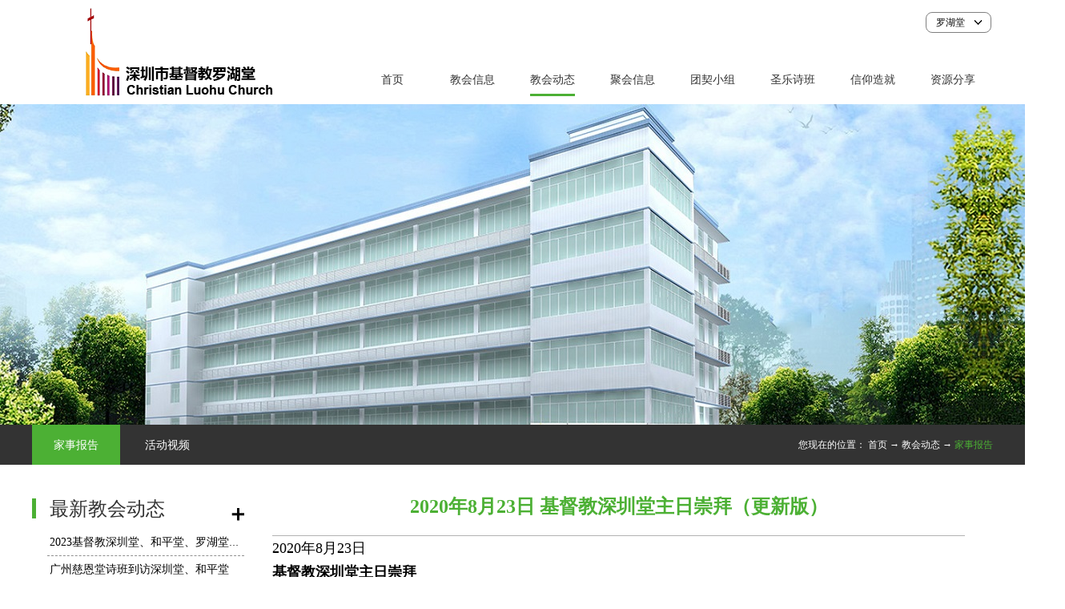

--- FILE ---
content_type: text/html;charset=utf-8
request_url: https://lh.shenzhentang.org/news_view.aspx?typeid=4&id=855&fid=t2:4:2
body_size: 21029
content:
<!DOCTYPE HTML PUBLIC "-//W3C//DTD HTML 4.01 Transitional//EN" "http://www.w3c.org/TR/1999/REC-html401-19991224/loose.dtd">


<html lang="zh-cn" xmlns="http://www.w3.org/1999/xhtml">
<head><title>
	2020年8月23日 基督教深圳堂主日崇拜（更新版） - 深圳市基督教罗湖堂
</title><meta name="keywords" content="2020年8月23日 基督教深圳堂主日崇拜（更新版）,深圳市基督教罗湖堂"/><meta name="description" content="2020年8月23日基督教深圳堂主日崇拜早堂9：00，午堂12：00，晚堂19：30早、午堂题目：《惟独福音》讲员：郑锦太 弟兄经文：加3：1-6信经：《使徒信经》诗歌：  47《颂主歌》　　　216《近主十架歌》          243《惟独耶稣歌》　　　　　晚堂题目：《做门徒的代价》讲员：吴漫琳..."/><meta name="renderer" content="webkit" /><meta content="text/html; charset=utf-8" http-equiv="Content-Type" /><link id="css__news_view" rel="stylesheet" type="text/css" href="https://0.rc.xiniu.com/g4/M00/72/D3/CgAG0mOj9UyAdC5TAABaD_WgMMw459.css?d=11145034470" /><link rel="bookmark" href="/Images/logo.ico" /><link rel="shortcut icon" href="/Images/logo.ico" />
	
	<script type="text/javascript" > var _jtime=new Date();function jqload(){window.jLoad=new Date()-_jtime;}function jqerror(){window.jLoad=-1;}</script>
	<script type="text/javascript" src="https://1.rc.xiniu.com/js/jq/jqueryV173.js" onload="jqload()" onerror ="jqerror()" id ="jquery"></script>
	<script type="text/javascript" src="https://1.rc.xiniu.com/js/pb/1/Public.js"></script>	
	<script type="text/javascript" src="https://1.rc.xiniu.com/js/tl/swfobject_modified.js"></script>
	<script type="text/javascript" src="https://1.rc.xiniu.com/js/tl/swfobject.js"></script>
	 
</head>
<body class="news_view_body">
<form method="get" id="form1" name="form1" NavigateId="2" data-pid="02072030145214203200209221203200209215019620920201452102132020" data-mid="02070145214203200209221203200209215019620920201452102132020">
<div class="aspNetHidden">
<input type="hidden" name="__VIEWSTATE" id="__VIEWSTATE" value="" />
</div>

  
        <div id="ea_h">
            <div class="top">
                <div class="t_t">

                    <div id="xn_h_3_wrap" class="xn_h_3_wrap">
                        
                            <div class="xn_h_3_Lang">
                                <div class="xn_h_3_Lang_lb">
                                    <div class="xn_h_3_Lang_top">
                                        <span class="xn_h_3_Lang_topwenzi">
                                            
                                            <span name="_3_Lang_topwenzi">罗湖堂</span>
                                            
                                        </span>
                                    </div>
                                    <div class="xn_h_3_Lang_HVbox">
                                        
                                                <div class="xn_h_3_Lang_wenzi">
                                                    <a href='http://www.shenzhentang.org'>深圳堂</a>
                                                </div>
                                            
                                                <div class="xn_h_3_Lang_wenzi">
                                                    <a href='http://hp.shenzhentang.org'>和平堂</a>
                                                </div>
                                            
                                    </div>
                                </div>
                            </div>
                        
                        
                    </div>



                    <div id="t_logo" class="t_logo"> 
                        
                        <div id="ea_l"><a href="/" target="_self"><img alt="深圳市基督教深圳堂" src="https://0.rc.xiniu.com/g2/M00/0D/20/CgAGe1mlMbyALvK4AAAnYt9gZ9U196.png" /></a></div>
                         
                        
                    </div>

</div>

                <div id="ea_n">

                    <div id="xn_n_14_wrap" class="xn_n_14_wrap">
                    	
                        <div class="xn_n_14_wrap_main">
                            <ul id="xn_n_14_VMenu1" class="type1Ul type1Ul_n000">
<li id="type1Li_n0" level=0 index=0 class="xn_n_14_wrap_menu1"><a href="/" target="_self" >首页</a></li>
<li id="type1Li_n1" level=0 data_id="1" type="n" index=1 class="xn_n_14_wrap_menu1">
<a href="about_complex.aspx?FId=n1:1:1" rel="nofollow" target="_self"><span name="xn_n_14_VMenu1708832311|T_Navigates|Id|1|Name">教会信息</span></a><ul id="type1Ul_t101" style="display:none" class="type1Ul type1Ul_t101">
<li id="type1Li_t101_1" data_id="1_1" class="xn_n_14_wrap_menu2" type="t" index=1 level=1><a href="about.aspx?TypeId=1&FId=t1:1:1" rel="nofollow" target="_self"><span name="xn_n_14_VMenu11101513895|T_NewsTypes|Id|1|Name">教会简介</span></a>
</li>
<li id="type1Li_t101_2" data_id="1_2" class="xn_n_14_wrap_menu2" type="t" index=2 level=1><a href="about.aspx?TypeId=2&FId=t1:2:1" rel="nofollow" target="_self"><span name="xn_n_14_VMenu11466355407|T_NewsTypes|Id|2|Name">教会愿景</span></a>
</li>
<li id="type1Li_t101_3" data_id="1_126" class="xn_n_14_wrap_menu2" type="t" index=3 level=1><a href="about.aspx?TypeId=126&FId=t1:126:1" rel="nofollow" target="_self"><span name="xn_n_14_VMenu11327611947|T_NewsTypes|Id|126|Name">信仰宣告</span></a>
</li>
<li id="type1Li_t101_4" data_id="1_26" class="xn_n_14_wrap_menu2" type="t" index=4 level=1><a href="about.aspx?TypeId=26&FId=t1:26:1" rel="nofollow" target="_self"><span name="xn_n_14_VMenu11777952244|T_NewsTypes|Id|26|Name">教牧同工</span></a>
</li>
<li id="type1Li_t101_5" data_id="1_127" class="xn_n_14_wrap_menu2" type="t" index=5 level=1><a href="sv_complex.aspx?Fid=n8:8:8" target="_self"><span name="xn_n_14_VMenu11035481004|T_NewsTypes|Id|127|Name">教会规章</span></a>
</li>
<li id="type1Li_t101_6" data_id="1_128" class="xn_n_14_wrap_menu2" type="t" index=6 level=1><a href="about.aspx?TypeId=128&FId=t1:128:1" rel="nofollow" target="_self"><span name="xn_n_14_VMenu11933600127|T_NewsTypes|Id|128|Name">教堂掠影</span></a>
</li>
<li id="type1Li_t101_7" data_id="1_129" class="xn_n_14_wrap_menu2" type="t" index=7 level=1><a href="about.aspx?TypeId=129&FId=t1:129:1" rel="nofollow" target="_self"><span name="xn_n_14_VMenu1537780561|T_NewsTypes|Id|129|Name">联系我们</span></a>
</li>
</ul>
</li>
<li id="type1Li_n2" level=0 data_id="2" type="n" index=2 class="xn_n_14_wrap_menu1">
<a href="news_complex.aspx?FId=n2:2:2" target="_self"><span name="xn_n_14_VMenu11326513381|T_Navigates|Id|2|Name">教会动态</span></a><ul id="type1Ul_t201" style="display:none" class="type1Ul type1Ul_t201">
<li id="type1Li_t201_1" data_id="2_4" class="xn_n_14_wrap_menu2" type="t" index=1 level=1><a href="news.aspx?TypeId=4&FId=t2:4:2" target="_self"><span name="xn_n_14_VMenu11621683714|T_NewsTypes|Id|4|Name">家事报告</span></a>
</li>
<li id="type1Li_t201_2" data_id="2_5" class="xn_n_14_wrap_menu2" type="t" index=2 level=1><a href="news.aspx?TypeId=5&FId=t2:5:2" target="_self"><span name="xn_n_14_VMenu1243938891|T_NewsTypes|Id|5|Name">活动视频</span></a>
</li>
</ul>
</li>
<li id="type1Li_n26" level=0 data_id="26" type="n" index=3 class="xn_n_14_wrap_menu1">
<a href="teachers_complex.aspx?FId=n26:26:26" rel="nofollow" target="_self"><span name="xn_n_14_VMenu1725974388|T_Navigates|Id|26|Name">聚会信息</span></a><ul id="type1Ul_t2601" style="display:none" class="type1Ul type1Ul_t2601">
<li id="type1Li_t2601_1" data_id="26_66" class="xn_n_14_wrap_menu2" type="t" index=1 level=1><a href="teachers.aspx?TypeId=66&FId=t26:66:26" rel="nofollow" target="_self"><span name="xn_n_14_VMenu1936738472|T_NewsTypes|Id|66|Name">聚会时间</span></a>
</li>
<li id="type1Li_t2601_2" data_id="26_132" class="xn_n_14_wrap_menu2" type="t" index=2 level=1><a href="teachers.aspx?TypeId=132&FId=t26:132:26" rel="nofollow" target="_self"><span name="xn_n_14_VMenu11452184605|T_NewsTypes|Id|132|Name">主日证道</span></a>
</li>
</ul>
</li>
<li id="type1Li_n3" level=0 data_id="3" type="n" index=4 class="xn_n_14_wrap_menu1">
<a href="pro2.aspx?FId=n3:3:3" target="_self"><span name="xn_n_14_VMenu1165361997|T_Navigates|Id|3|Name">团契小组</span></a><ul id="type1Ul_t301" style="display:none" class="type1Ul type1Ul_t301">
<li id="type1Li_t301_1" data_id="3_10" class="xn_n_14_wrap_menu2" type="t" index=1 level=1><a href="products.aspx?TypeId=10&FId=t3:10:3" target="_self"><span name="xn_n_14_VMenu1682236254|T_ProductTypes|Id|10|Name">活动室</span></a>
</li>
<li id="type1Li_t301_2" data_id="3_70" class="xn_n_14_wrap_menu2" type="t" index=2 level=1><a href="products.aspx?TypeId=70&FId=t3:70:3" target="_self"><span name="xn_n_14_VMenu11692388891|T_ProductTypes|Id|70|Name">大卫团契</span></a>
</li>
<li id="type1Li_t301_3" data_id="3_72" class="xn_n_14_wrap_menu2" type="t" index=3 level=1><a href="products.aspx?TypeId=72&FId=t3:72:3" target="_self"><span name="xn_n_14_VMenu1977585950|T_ProductTypes|Id|72|Name">初信栽培班</span></a>
</li>
<li id="type1Li_t301_4" data_id="3_12" class="xn_n_14_wrap_menu2" type="t" index=4 level=1><a href="products.aspx?TypeId=12&FId=t3:12:3" target="_self"><span name="xn_n_14_VMenu11355195005|T_ProductTypes|Id|12|Name">慕道洗礼班</span></a>
</li>
<li id="type1Li_t301_5" data_id="3_68" class="xn_n_14_wrap_menu2" type="t" index=5 level=1><a href="products.aspx?TypeId=68&FId=t3:68:3" target="_self"><span name="xn_n_14_VMenu1371697793|T_ProductTypes|Id|68|Name">查经班</span></a>
</li>
<li id="type1Li_t301_6" data_id="3_13" class="xn_n_14_wrap_menu2" type="t" index=6 level=1><a href="products.aspx?TypeId=13&FId=t3:13:3" target="_self"><span name="xn_n_14_VMenu1283932564|T_ProductTypes|Id|13|Name">福音组</span></a>
</li>
<li id="type1Li_t301_7" data_id="3_11" class="xn_n_14_wrap_menu2" type="t" index=7 level=1><a href="products.aspx?TypeId=11&FId=t3:11:3" target="_self"><span name="xn_n_14_VMenu11599161139|T_ProductTypes|Id|11|Name">守望组</span></a>
</li>
<li id="type1Li_t301_8" data_id="3_65" class="xn_n_14_wrap_menu2" type="t" index=8 level=1><a href="products.aspx?TypeId=65&FId=t3:65:3" target="_self"><span name="xn_n_14_VMenu11975296412|T_ProductTypes|Id|65|Name">敬拜团</span></a>
</li>
<li id="type1Li_t301_9" data_id="3_66" class="xn_n_14_wrap_menu2" type="t" index=9 level=1><a href="products.aspx?TypeId=66&FId=t3:66:3" target="_self"><span name="xn_n_14_VMenu12067857348|T_ProductTypes|Id|66|Name">舞蹈组</span></a>
</li>
<li id="type1Li_t301_10" data_id="3_69" class="xn_n_14_wrap_menu2" type="t" index=10 level=1><a href="products.aspx?TypeId=69&FId=t3:69:3" target="_self"><span name="xn_n_14_VMenu11363625379|T_ProductTypes|Id|69|Name">伉俪团组</span></a>
</li>
<li id="type1Li_t301_11" data_id="3_71" class="xn_n_14_wrap_menu2" type="t" index=11 level=1><a href="products.aspx?TypeId=71&FId=t3:71:3" target="_self"><span name="xn_n_14_VMenu1491290695|T_ProductTypes|Id|71|Name">接待组</span></a>
</li>
<li id="type1Li_t301_12" data_id="3_74" class="xn_n_14_wrap_menu2" type="t" index=12 level=1><a href="products.aspx?TypeId=74&FId=t3:74:3" target="_self"><span name="xn_n_14_VMenu1581983170|T_ProductTypes|Id|74|Name">清洁组</span></a>
</li>
<li id="type1Li_t301_13" data_id="3_76" class="xn_n_14_wrap_menu2" type="t" index=13 level=1><a href="products.aspx?TypeId=76&FId=t3:76:3" target="_self"><span name="xn_n_14_VMenu1162944417|T_ProductTypes|Id|76|Name">书刊组</span></a>
</li>
</ul>
</li>
<li id="type1Li_n4" level=0 data_id="4" type="n" index=5 class="xn_n_14_wrap_menu1">
<a href="case_complex.aspx?FId=n4:4:4" target="_self"><span name="xn_n_14_VMenu1201420442|T_Navigates|Id|4|Name">圣乐诗班</span></a><ul id="type1Ul_t401" style="display:none" class="type1Ul type1Ul_t401">
<li id="type1Li_t401_1" data_id="4_29" class="xn_n_14_wrap_menu2" type="t" index=1 level=1><a href="case.aspx?TypeId=29&FId=t4:29:4" target="_self"><span name="xn_n_14_VMenu1991955015|T_NewsTypes|Id|29|Name">莲塘诗班</span></a>
</li>
<li id="type1Li_t401_2" data_id="4_30" class="xn_n_14_wrap_menu2" type="t" index=2 level=1><a href="case.aspx?TypeId=30&FId=t4:30:4" target="_self"><span name="xn_n_14_VMenu11603421443|T_NewsTypes|Id|30|Name">常青诗班</span></a>
</li>
<li id="type1Li_t401_3" data_id="4_133" class="xn_n_14_wrap_menu2" type="t" index=3 level=1><a href="case.aspx?TypeId=133&FId=t4:133:4" target="_self"><span name="xn_n_14_VMenu11410414930|T_NewsTypes|Id|133|Name">橄榄枝诗班</span></a>
</li>
</ul>
</li>
<li id="type1Li_n34" level=0 data_id="34" type="n" index=6 class="xn_n_14_wrap_menu1">
<a href="information_complex.aspx?FId=n34:34:34" target="_self"><span name="xn_n_14_VMenu11902364977|T_Navigates|Id|34|Name">信仰造就</span></a><ul id="type1Ul_t3401" style="display:none" class="type1Ul type1Ul_t3401">
<li id="type1Li_t3401_1" data_id="34_86" class="xn_n_14_wrap_menu2" type="t" index=1 level=1><a href="information.aspx?TypeId=86&FId=t34:86:34" target="_self"><span name="xn_n_14_VMenu11237955347|T_NewsTypes|Id|86|Name">每日灵粮</span></a>
</li>
<li id="type1Li_t3401_2" data_id="34_87" class="xn_n_14_wrap_menu2" type="t" index=2 level=1><a href="information.aspx?TypeId=87&FId=t34:87:34" target="_self"><span name="xn_n_14_VMenu11164764177|T_NewsTypes|Id|87|Name">认识耶稣</span></a>
</li>
<li id="type1Li_t3401_3" data_id="34_88" class="xn_n_14_wrap_menu2" type="t" index=3 level=1><a href="information.aspx?TypeId=88&FId=t34:88:34" target="_self"><span name="xn_n_14_VMenu11489968459|T_NewsTypes|Id|88|Name">认识圣经</span></a>
</li>
<li id="type1Li_t3401_4" data_id="34_153" class="xn_n_14_wrap_menu2" type="t" index=4 level=1><a href="information.aspx?TypeId=153&FId=t34:153:34" target="_self"><span name="xn_n_14_VMenu11327826337|T_NewsTypes|Id|153|Name">圣事礼仪</span></a>
</li>
<li id="type1Li_t3401_5" data_id="34_154" class="xn_n_14_wrap_menu2" type="t" index=5 level=1><a href="information.aspx?TypeId=154&FId=t34:154:34" target="_self"><span name="xn_n_14_VMenu1204629834|T_NewsTypes|Id|154|Name">异端辨识</span></a>
</li>
<li id="type1Li_t3401_6" data_id="34_155" class="xn_n_14_wrap_menu2" type="t" index=6 level=1><a href="information.aspx?TypeId=155&FId=t34:155:34" target="_self"><span name="xn_n_14_VMenu11465101785|T_NewsTypes|Id|155|Name">信仰问答</span></a>
</li>
</ul>
</li>
<li id="type1Li_n14" level=0 data_id="14" type="n" index=7 class="xn_n_14_wrap_menu1">
<a href="down_complex.aspx?FId=n14:14:14" rel="nofollow" target="_self"><span name="xn_n_14_VMenu11858472181|T_Navigates|Id|14|Name">资源分享</span></a><ul id="type1Ul_t1401" style="display:none" class="type1Ul type1Ul_t1401">
<li id="type1Li_t1401_1" data_id="14_11" class="xn_n_14_wrap_menu2" type="t" index=1 level=1><a href="down.aspx?TypeId=11&FId=t14:11:14" rel="nofollow" target="_self"><span name="xn_n_14_VMenu12133497631|T_FileTypes|Id|11|Name">教会内刊</span></a>
</li>
<li id="type1Li_t1401_2" data_id="14_12" class="xn_n_14_wrap_menu2" type="t" index=2 level=1><a href="down.aspx?TypeId=12&FId=t14:12:14" rel="nofollow" target="_self"><span name="xn_n_14_VMenu11197726349|T_FileTypes|Id|12|Name">书籍列表</span></a>
</li>
<li id="type1Li_t1401_3" data_id="14_13" class="xn_n_14_wrap_menu2" type="t" index=3 level=1><a href="down.aspx?TypeId=13&FId=t14:13:14" rel="nofollow" target="_self"><span name="xn_n_14_VMenu11764809747|T_FileTypes|Id|13|Name">圣经下载</span></a>
</li>
<li id="type1Li_t1401_4" data_id="14_14" class="xn_n_14_wrap_menu2" type="t" index=4 level=1><a href="down.aspx?TypeId=14&FId=t14:14:14" rel="nofollow" target="_self"><span name="xn_n_14_VMenu12109824552|T_FileTypes|Id|14|Name">诗歌下载</span></a>
</li>
<li id="type1Li_t1401_5" data_id="14_15" class="xn_n_14_wrap_menu2" type="t" index=5 level=1><a href="down.aspx?TypeId=15&FId=t14:15:14" rel="nofollow" target="_self"><span name="xn_n_14_VMenu1840271375|T_FileTypes|Id|15|Name">表格下载</span></a>
</li>
</ul>
</li>
</ul>
<script type="text/javascript">var xn_n_14_VMenu1={normal:{class1:'xn_n_14_wrap_menu1',class2:'xn_n_14_wrap_menu2',class3:'xn_n_14_wrap_menu3',class4:'xn_n_14_wrap_menu4',class5:'xn_n_14_wrap_menu5',class6:'xn_n_14_wrap_menu6'},visited:{class1:'xn_n_14_wrap_menu1_2',class2:'xn_n_14_wrap_menu2_2',class3:'xn_n_14_wrap_menu3_2',class4:'xn_n_14_wrap_menu4_2',class5:'xn_n_14_wrap_menu5_2',class6:'xn_n_14_wrap_menu6_2',class6:'xn_n_14_wrap_menu6_2'},home:{defaultClass:'xn_n_14_wrap_menu1',visitedClass:'xn_n_14_wrap_menu1_2'},content:{defaultClass:'',visitedClass:'',focusClass:''},focus:{class1:'xn_n_14_wrap_menu1_cur',class2:'xn_n_14_wrap_menu2_cur',class3:'xn_n_14_wrap_menu3_cur',class4:'xn_n_14_wrap_menu4_cur',class5:'xn_n_14_wrap_menu5_cur',class6:'xn_n_14_wrap_menu6_cur'},beforeTag:{packUpClass:'',packDownClass:''},expendEffect:1,aniEffect:3,fIdParam:'FId',topUlId:'xn_n_14_VMenu1',homeLiId:'type1Li_n0'};xn_n_14_VMenu1.menu=new BaseControlMenu();xn_n_14_VMenu1.menu.Init('xn_n_14_VMenu1',xn_n_14_VMenu1);xn_n_14_VMenu1.menu.InitMenu('type1Ul_n000',xn_n_14_VMenu1);</script>
                        </div>
                    	
                        
                    </div>

</div>
                
            </div>
        </div>
        
  
        <div id="ea_ba">

            <div id="news_banner" class="news_banner">
                <div class="news_banner_m">
                    <img  data-original="https://0.rc.xiniu.com/g2/M00/36/32/CgAGfFy5b32ASAQkAAWnbkx_UPM528.jpg" alt="" />
                </div>
                
            </div>

        </div>
        
  
        <div id="ea_c">
            <div class="n_main">
                <div class="n_content_mid">
                    <div class="n_content_mid2">

                        <div id="n_content_left_cnt" class="n_content_left_cnt">
                            <ul id="ShoveWebControl_VMenu2" class="left_typeUl left_typeUl_n000" style="display:none">
<ul id="left_typeUl_t200" class="left_typeUl left_typeUl_t200">
<li id="left_typeLi_t200_1" data_id="2_4" class="left_menu1" type="t" index=1 level=0><a href="news.aspx?TypeId=4&FId=t2:4:2" target="_self"><span name="ShoveWebControl_VMenu21957478784|T_NewsTypes|Id|4|Name">家事报告</span></a>
</li>
<li id="left_typeLi_t200_2" data_id="2_5" class="left_menu1" type="t" index=2 level=0><a href="news.aspx?TypeId=5&FId=t2:5:2" target="_self"><span name="ShoveWebControl_VMenu21187834557|T_NewsTypes|Id|5|Name">活动视频</span></a>
</li>
</ul>
</ul>
<script type="text/javascript">var ShoveWebControl_VMenu2={normal:{class1:'left_menu1',class2:'left_menu2',class3:'left_menu3',class4:'left_menu4',class5:'left_menu5',class6:'left_menu6'},visited:{class1:'left_menu1_2',class2:'left_menu2_2',class3:'left_menu3_2',class4:'left_menu4_2',class5:'left_menu5_2',class6:'left_menu6_2',class6:'left_menu6_2'},home:{defaultClass:'nav_menu1',visitedClass:'nav_menu1_2'},content:{defaultClass:'',visitedClass:'',focusClass:''},focus:{class1:'left_menu1_cur',class2:'left_menu2_cur',class3:'left_menu3_cur',class4:'left_menu4_cur',class5:'left_menu5_cur',class6:'left_menu6_cur'},beforeTag:{packUpClass:'',packDownClass:''},expendEffect:1,aniEffect:2,fIdParam:'FId',topUlId:'ShoveWebControl_VMenu2'};ShoveWebControl_VMenu2.menu=new BaseControlMenu();ShoveWebControl_VMenu2.menu.Init('ShoveWebControl_VMenu2',ShoveWebControl_VMenu2);;</script>
                            
                        </div>


                        <div id="n_content_right_name_r" class="n_content_right_name_r"> 
                            <ul>
                                <li><span class="n_r_wz1">
                                    
                                    <span name="_n_r_wz1">您现在的位置：</span>
                                    
                                </span><span class="n_r_wz2">
                                    <a href="/">
                                        <span name="_n_r_wz2">首页</span>
                                        </a>
                                </span><span class="n_r_wz3">→</span>
                               <span class="n_r_wz4">
                                        <span id='ShoveWebControl_Text_news'><a href="news.aspx?fid=n2:2:2" target="_self">教会动态</a></span>
                                    </span>
                                    <span class="n_r_wz5">→</span>
                                    <span class="n_r_wz6">
                                        <a href="news.aspx?TypeId=4&FId=t2:4:2" class="curr1">家事报告</a>
                                    </span>
                                </li>
                                <li>
                                    <img src="https://1.rc.xiniu.com/rc/Contents/31521/Images/icpsp1_n_right_wz.png" alt="" />
                                </li>
                            </ul>
                            
                        </div>

                    </div>
                </div>
                <div class="n_content">
                    <div class="n_content_left">

                        <div id="xn_c_4_wrap" class="xn_c_4_wrap">
                            
                            <div class="xn_c_4_wbox">
                                <div class="xn_c_4_top">
                                        <span class="xn_c_4_eWrap">
                                        <a href="news.aspx">
                                        <span name="_xn_c_4_eName"></span>
                                        </a>
                                        </span>
                                        <span class="xn_c_4_dashw">
                                        
                                        <span name="_xn_c_4_dash">/</span>
                                        
                                        </span>
                                        <span class="xn_c_4_cWrap">
                                        
                                        <span name="_xn_c_4_cName">最新教会动态</span>
                                        
                                        </span>
                                </div>
                                <div class="xn_c_4_cocnt">
                                     
                                        <div class="xn_c_4_xhbox">
                                            <div class="xn_c_4_cocntlft">
                                                    <a target="_blank" href='news_view.aspx?TypeId=4&Id=1109&FId=t2:4:2'>
                                                      <img  data-original='https://0.rc.xiniu.com/g5/M00/07/23/CgAGbGV6eO-AG0D5AAGwqUlZMII110.jpg'  alt='2023基督教深圳堂、和平堂、罗湖堂圣诞节活动安排'  title='2023基督教深圳堂、和平堂、罗湖堂圣诞节活动安排' />
                                                    </a>
                                            </div>
                                            <div class="xn_c_4_cocntrit">
                                                <div class="xn_c_4_cocntrit_name">
                                                        <a target="_blank" href='news_view.aspx?TypeId=4&Id=1109&FId=t2:4:2'>
                                                        2023基督教深圳堂、和平堂、罗湖堂圣诞节活动安排
                                                        </a> 
                                                </div>
                                                <div class="xn_c_4_cocntrit_time">
                                                            <span class="xn_c_4_time1">
                                                            <span id='xn_c_4_Data_xn_c_4_Text1_0'>2023</span>
                                                            </span> 
                                                            <span class="xn_c_4_time2">-
                                                            </span> 
                                                            <span class="xn_c_4_time3">
                                                            <span id='xn_c_4_Data_xn_c_4_Text2_0'>12</span>
                                                            </span> 
                                                            <span class="xn_c_4_time4">-
                                                            </span> 
                                                            <span class="xn_c_4_time5">
                                                            <span id='xn_c_4_Data_xn_c_4_Text3_0'>14</span>
                                                            </span> 
                                                </div>
                                                <div class="xn_c_4_cocntrit_cont" ej="edit_span">
                                                    <span id='xn_c_4_Data_xn_c_4_Text4_0'></span>
                                                </div>
                                                <div class="xn_c_4_cocntrit_more">
                                                    <a target="_blank" href='prod_view.aspx?TypeId=4&Id=1109&FId=t2:4:2'>More
                                                    </a>
                                                </div>
                                            </div>
                                        </div>
                                     
                                        <div class="xn_c_4_xhbox">
                                            <div class="xn_c_4_cocntlft">
                                                    <a target="_blank" href='news_view.aspx?TypeId=4&Id=1098&FId=t2:4:2'>
                                                      <img  data-original='https://0.rc.xiniu.com/g4/M00/95/0E/CgAG0mTAxh6AAd6IAAJXn1xp8-Q640.jpg'  alt='广州慈恩堂诗班到访深圳堂、和平堂'  title='广州慈恩堂诗班到访深圳堂、和平堂' />
                                                    </a>
                                            </div>
                                            <div class="xn_c_4_cocntrit">
                                                <div class="xn_c_4_cocntrit_name">
                                                        <a target="_blank" href='news_view.aspx?TypeId=4&Id=1098&FId=t2:4:2'>
                                                        广州慈恩堂诗班到访深圳堂、和平堂
                                                        </a> 
                                                </div>
                                                <div class="xn_c_4_cocntrit_time">
                                                            <span class="xn_c_4_time1">
                                                            <span id='xn_c_4_Data_xn_c_4_Text1_1'>2023</span>
                                                            </span> 
                                                            <span class="xn_c_4_time2">-
                                                            </span> 
                                                            <span class="xn_c_4_time3">
                                                            <span id='xn_c_4_Data_xn_c_4_Text2_1'>07</span>
                                                            </span> 
                                                            <span class="xn_c_4_time4">-
                                                            </span> 
                                                            <span class="xn_c_4_time5">
                                                            <span id='xn_c_4_Data_xn_c_4_Text3_1'>26</span>
                                                            </span> 
                                                </div>
                                                <div class="xn_c_4_cocntrit_cont" ej="edit_span">
                                                    <span id='xn_c_4_Data_xn_c_4_Text4_1'></span>
                                                </div>
                                                <div class="xn_c_4_cocntrit_more">
                                                    <a target="_blank" href='prod_view.aspx?TypeId=4&Id=1098&FId=t2:4:2'>More
                                                    </a>
                                                </div>
                                            </div>
                                        </div>
                                     
                                        <div class="xn_c_4_xhbox">
                                            <div class="xn_c_4_cocntlft">
                                                    <a target="_blank" href='news_view.aspx?TypeId=4&Id=1067&FId=t2:4:2'>
                                                      <img  data-original='https://0.rc.xiniu.com/g4/M00/72/DF/CgAG0mOkRmeAM8ChAASFI8Iayy8574.jpg'  alt='圣诞节活动安排'  title='圣诞节活动安排' />
                                                    </a>
                                            </div>
                                            <div class="xn_c_4_cocntrit">
                                                <div class="xn_c_4_cocntrit_name">
                                                        <a target="_blank" href='news_view.aspx?TypeId=4&Id=1067&FId=t2:4:2'>
                                                        圣诞节活动安排
                                                        </a> 
                                                </div>
                                                <div class="xn_c_4_cocntrit_time">
                                                            <span class="xn_c_4_time1">
                                                            <span id='xn_c_4_Data_xn_c_4_Text1_2'>2022</span>
                                                            </span> 
                                                            <span class="xn_c_4_time2">-
                                                            </span> 
                                                            <span class="xn_c_4_time3">
                                                            <span id='xn_c_4_Data_xn_c_4_Text2_2'>12</span>
                                                            </span> 
                                                            <span class="xn_c_4_time4">-
                                                            </span> 
                                                            <span class="xn_c_4_time5">
                                                            <span id='xn_c_4_Data_xn_c_4_Text3_2'>22</span>
                                                            </span> 
                                                </div>
                                                <div class="xn_c_4_cocntrit_cont" ej="edit_span">
                                                    <span id='xn_c_4_Data_xn_c_4_Text4_2'></span>
                                                </div>
                                                <div class="xn_c_4_cocntrit_more">
                                                    <a target="_blank" href='prod_view.aspx?TypeId=4&Id=1067&FId=t2:4:2'>More
                                                    </a>
                                                </div>
                                            </div>
                                        </div>
                                     
                                        <div class="xn_c_4_xhbox">
                                            <div class="xn_c_4_cocntlft">
                                                    <a target="_blank" href='news_view.aspx?TypeId=4&Id=1059&FId=t2:4:2'>
                                                      <img  data-original='https://0.rc.xiniu.com/g4/M00/33/1A/CgAG0mHXsLyAF3biAACb39WOXso802.jpg'  alt='罗湖堂暂停开放通知'  title='罗湖堂暂停开放通知' />
                                                    </a>
                                            </div>
                                            <div class="xn_c_4_cocntrit">
                                                <div class="xn_c_4_cocntrit_name">
                                                        <a target="_blank" href='news_view.aspx?TypeId=4&Id=1059&FId=t2:4:2'>
                                                        罗湖堂暂停开放通知
                                                        </a> 
                                                </div>
                                                <div class="xn_c_4_cocntrit_time">
                                                            <span class="xn_c_4_time1">
                                                            <span id='xn_c_4_Data_xn_c_4_Text1_3'>2022</span>
                                                            </span> 
                                                            <span class="xn_c_4_time2">-
                                                            </span> 
                                                            <span class="xn_c_4_time3">
                                                            <span id='xn_c_4_Data_xn_c_4_Text2_3'>11</span>
                                                            </span> 
                                                            <span class="xn_c_4_time4">-
                                                            </span> 
                                                            <span class="xn_c_4_time5">
                                                            <span id='xn_c_4_Data_xn_c_4_Text3_3'>18</span>
                                                            </span> 
                                                </div>
                                                <div class="xn_c_4_cocntrit_cont" ej="edit_span">
                                                    <span id='xn_c_4_Data_xn_c_4_Text4_3'></span>
                                                </div>
                                                <div class="xn_c_4_cocntrit_more">
                                                    <a target="_blank" href='prod_view.aspx?TypeId=4&Id=1059&FId=t2:4:2'>More
                                                    </a>
                                                </div>
                                            </div>
                                        </div>
                                     
                                        <div class="xn_c_4_xhbox">
                                            <div class="xn_c_4_cocntlft">
                                                    <a target="_blank" href='news_view.aspx?TypeId=4&Id=1058&FId=t2:4:2'>
                                                      <img  data-original='https://0.rc.xiniu.com/g4/M00/4A/95/CgAG0mJqn-CAcKLvAAIoTubUifA637.jpg'  alt='紧急通知'  title='紧急通知' />
                                                    </a>
                                            </div>
                                            <div class="xn_c_4_cocntrit">
                                                <div class="xn_c_4_cocntrit_name">
                                                        <a target="_blank" href='news_view.aspx?TypeId=4&Id=1058&FId=t2:4:2'>
                                                        紧急通知
                                                        </a> 
                                                </div>
                                                <div class="xn_c_4_cocntrit_time">
                                                            <span class="xn_c_4_time1">
                                                            <span id='xn_c_4_Data_xn_c_4_Text1_4'>2022</span>
                                                            </span> 
                                                            <span class="xn_c_4_time2">-
                                                            </span> 
                                                            <span class="xn_c_4_time3">
                                                            <span id='xn_c_4_Data_xn_c_4_Text2_4'>11</span>
                                                            </span> 
                                                            <span class="xn_c_4_time4">-
                                                            </span> 
                                                            <span class="xn_c_4_time5">
                                                            <span id='xn_c_4_Data_xn_c_4_Text3_4'>12</span>
                                                            </span> 
                                                </div>
                                                <div class="xn_c_4_cocntrit_cont" ej="edit_span">
                                                    <span id='xn_c_4_Data_xn_c_4_Text4_4'></span>
                                                </div>
                                                <div class="xn_c_4_cocntrit_more">
                                                    <a target="_blank" href='prod_view.aspx?TypeId=4&Id=1058&FId=t2:4:2'>More
                                                    </a>
                                                </div>
                                            </div>
                                        </div>
                                     
                                        <div class="xn_c_4_xhbox">
                                            <div class="xn_c_4_cocntlft">
                                                    <a target="_blank" href='news_view.aspx?TypeId=4&Id=1056&FId=t2:4:2'>
                                                      <img  data-original='https://0.rc.xiniu.com/g1/M00/4B/1D/CgAGS2CvXSyACm_1AANVl9Bex5Q802.jpg'  alt='云教堂二维码更新通知'  title='云教堂二维码更新通知' />
                                                    </a>
                                            </div>
                                            <div class="xn_c_4_cocntrit">
                                                <div class="xn_c_4_cocntrit_name">
                                                        <a target="_blank" href='news_view.aspx?TypeId=4&Id=1056&FId=t2:4:2'>
                                                        云教堂二维码更新通知
                                                        </a> 
                                                </div>
                                                <div class="xn_c_4_cocntrit_time">
                                                            <span class="xn_c_4_time1">
                                                            <span id='xn_c_4_Data_xn_c_4_Text1_5'>2022</span>
                                                            </span> 
                                                            <span class="xn_c_4_time2">-
                                                            </span> 
                                                            <span class="xn_c_4_time3">
                                                            <span id='xn_c_4_Data_xn_c_4_Text2_5'>11</span>
                                                            </span> 
                                                            <span class="xn_c_4_time4">-
                                                            </span> 
                                                            <span class="xn_c_4_time5">
                                                            <span id='xn_c_4_Data_xn_c_4_Text3_5'>04</span>
                                                            </span> 
                                                </div>
                                                <div class="xn_c_4_cocntrit_cont" ej="edit_span">
                                                    <span id='xn_c_4_Data_xn_c_4_Text4_5'></span>
                                                </div>
                                                <div class="xn_c_4_cocntrit_more">
                                                    <a target="_blank" href='prod_view.aspx?TypeId=4&Id=1056&FId=t2:4:2'>More
                                                    </a>
                                                </div>
                                            </div>
                                        </div>
                                     
                                        <div class="xn_c_4_xhbox">
                                            <div class="xn_c_4_cocntlft">
                                                    <a target="_blank" href='news_view.aspx?TypeId=4&Id=1051&FId=t2:4:2'>
                                                      <img  data-original='https://0.rc.xiniu.com/g4/M00/69/95/CgAG0mNOD9OAe_0WAASWIC7amSQ355.jpg'  alt='维瓦尔第【荣耀颂】赏析音乐会'  title='维瓦尔第【荣耀颂】赏析音乐会' />
                                                    </a>
                                            </div>
                                            <div class="xn_c_4_cocntrit">
                                                <div class="xn_c_4_cocntrit_name">
                                                        <a target="_blank" href='news_view.aspx?TypeId=4&Id=1051&FId=t2:4:2'>
                                                        维瓦尔第【荣耀颂】赏析音乐会
                                                        </a> 
                                                </div>
                                                <div class="xn_c_4_cocntrit_time">
                                                            <span class="xn_c_4_time1">
                                                            <span id='xn_c_4_Data_xn_c_4_Text1_6'>2022</span>
                                                            </span> 
                                                            <span class="xn_c_4_time2">-
                                                            </span> 
                                                            <span class="xn_c_4_time3">
                                                            <span id='xn_c_4_Data_xn_c_4_Text2_6'>10</span>
                                                            </span> 
                                                            <span class="xn_c_4_time4">-
                                                            </span> 
                                                            <span class="xn_c_4_time5">
                                                            <span id='xn_c_4_Data_xn_c_4_Text3_6'>18</span>
                                                            </span> 
                                                </div>
                                                <div class="xn_c_4_cocntrit_cont" ej="edit_span">
                                                    <span id='xn_c_4_Data_xn_c_4_Text4_6'></span>
                                                </div>
                                                <div class="xn_c_4_cocntrit_more">
                                                    <a target="_blank" href='prod_view.aspx?TypeId=4&Id=1051&FId=t2:4:2'>More
                                                    </a>
                                                </div>
                                            </div>
                                        </div>
                                     
                                        <div class="xn_c_4_xhbox">
                                            <div class="xn_c_4_cocntlft">
                                                    <a target="_blank" href='news_view.aspx?TypeId=4&Id=1042&FId=t2:4:2'>
                                                      <img  data-original='https://0.rc.xiniu.com/g4/M00/61/C4/CgAG0mMK0XiAN7i3AAEO9IQWy0s908.jpg'  alt='紧急通知'  title='紧急通知' />
                                                    </a>
                                            </div>
                                            <div class="xn_c_4_cocntrit">
                                                <div class="xn_c_4_cocntrit_name">
                                                        <a target="_blank" href='news_view.aspx?TypeId=4&Id=1042&FId=t2:4:2'>
                                                        紧急通知
                                                        </a> 
                                                </div>
                                                <div class="xn_c_4_cocntrit_time">
                                                            <span class="xn_c_4_time1">
                                                            <span id='xn_c_4_Data_xn_c_4_Text1_7'>2022</span>
                                                            </span> 
                                                            <span class="xn_c_4_time2">-
                                                            </span> 
                                                            <span class="xn_c_4_time3">
                                                            <span id='xn_c_4_Data_xn_c_4_Text2_7'>08</span>
                                                            </span> 
                                                            <span class="xn_c_4_time4">-
                                                            </span> 
                                                            <span class="xn_c_4_time5">
                                                            <span id='xn_c_4_Data_xn_c_4_Text3_7'>28</span>
                                                            </span> 
                                                </div>
                                                <div class="xn_c_4_cocntrit_cont" ej="edit_span">
                                                    <span id='xn_c_4_Data_xn_c_4_Text4_7'></span>
                                                </div>
                                                <div class="xn_c_4_cocntrit_more">
                                                    <a target="_blank" href='prod_view.aspx?TypeId=4&Id=1042&FId=t2:4:2'>More
                                                    </a>
                                                </div>
                                            </div>
                                        </div>
                                    
                                    <div class="clear"></div>
                                </div>
                            </div>
                            
                             
                        </div>


                        <div id="xn_c_5_wrap" class="xn_c_5_wrap">
                            
                            <div class="xn_c_5_wbox">
                              <div class="xn_c_5_top">
                                        <span class="xn_c_5_eWrap">
                                        <a href="products.aspx">
                                        <span name="_xn_c_5_eName"></span>
                                        </a>
                                        </span>
                                        <span class="xn_c_5_dashw">
                                        
                                        <span name="_xn_c_5_dash">/</span>
                                        
                                        </span>
                                        <span class="xn_c_5_cWrap">
                                        
                                        <span name="_xn_c_5_cName">最新团契动态</span>
                                        
                                        </span>
                                </div>
                                <div class="xn_c_5_cocnt">
                                    
                                    <div class="xn_c_5_cocntlft">
                                                <a title='' href='prod_view.aspx?TypeId=71&Id=211&Fid=t3:71:3' target="_blank">
                                                    <img  data-original='https://0.rc.xiniu.com/g2/M00/0D/FF/CgAGfFmmhCCAQCd8AABDmzY7tNw740.jpg'  alt='接待组'  title='接待组' />
                                                </a>
                                         <div class="xn_c_5_cocntrit_name">
                                                    <a title='' href='prod_view.aspx?TypeId=71&Id=211&Fid=t3:71:3' target="_blank">
                                                    接待组
                                                    </a> 
                                         </div>
                                     </div>
                                    <div class="xn_c_5_cocntrit">
                                        <div class="xn_c_5_cocntrit_time">
                                                    <span class="xn_c_5_time1">
                                                    <span id='xn_c_5_Data_xn_c_5_Text1_0'>2017</span>
                                                    </span> 
                                                    <span class="xn_c_5_time2">-
                                                    </span> 
                                                    <span class="xn_c_5_time3">
                                                    <span id='xn_c_5_Data_xn_c_5_Text2_0'>08</span>
                                                    </span> 
                                                    <span class="xn_c_5_time4">-
                                                    </span> 
                                                    <span class="xn_c_5_time5">
                                                    <span id='xn_c_5_Data_xn_c_5_Text3_0'>25</span>
                                                    </span> 
                                        </div>
                                        <div class="xn_c_5_cocntrit_Click">
                                               <span class="xn_c_5_lb_Click1">
                                                      
                                                    <span name="_5_lb_Click1_t">点击次数:</span>
                                                      
                                                </span>
                                                 <span class="xn_c_5_lb_Click2">
                                                        
                                                 </span>
                                        </div>
                                        <div class="xn_c_5_cocntrit_cont" ej="edit_span">
                                            <span id='xn_c_5_Data_xn_c_5_Text4_0'></span>
                                        </div>
                                        <div class="xn_c_5_cocntrit_more">
                                            <a title='' href='prod_view.aspx?TypeId=71&Id=211&Fid=t3:71:3' target="_blank">More
                                            </a>
                                        </div>
                                    </div>
                                    
                                    <div class="xn_c_5_cocntlft">
                                                <a title='' href='prod_view.aspx?TypeId=72&Id=208&Fid=t3:72:3' target="_blank">
                                                    <img  data-original='https://0.rc.xiniu.com/g2/M00/0E/00/CgAGfFmmhOSAFcqoAABIXfhbA30595.jpg'  alt='初信班'  title='初信班' />
                                                </a>
                                         <div class="xn_c_5_cocntrit_name">
                                                    <a title='' href='prod_view.aspx?TypeId=72&Id=208&Fid=t3:72:3' target="_blank">
                                                    初信班
                                                    </a> 
                                         </div>
                                     </div>
                                    <div class="xn_c_5_cocntrit">
                                        <div class="xn_c_5_cocntrit_time">
                                                    <span class="xn_c_5_time1">
                                                    <span id='xn_c_5_Data_xn_c_5_Text1_1'>2017</span>
                                                    </span> 
                                                    <span class="xn_c_5_time2">-
                                                    </span> 
                                                    <span class="xn_c_5_time3">
                                                    <span id='xn_c_5_Data_xn_c_5_Text2_1'>08</span>
                                                    </span> 
                                                    <span class="xn_c_5_time4">-
                                                    </span> 
                                                    <span class="xn_c_5_time5">
                                                    <span id='xn_c_5_Data_xn_c_5_Text3_1'>23</span>
                                                    </span> 
                                        </div>
                                        <div class="xn_c_5_cocntrit_Click">
                                               <span class="xn_c_5_lb_Click1">
                                                      
                                                    <span name="_5_lb_Click1_t">点击次数:</span>
                                                      
                                                </span>
                                                 <span class="xn_c_5_lb_Click2">
                                                        
                                                 </span>
                                        </div>
                                        <div class="xn_c_5_cocntrit_cont" ej="edit_span">
                                            <span id='xn_c_5_Data_xn_c_5_Text4_1'></span>
                                        </div>
                                        <div class="xn_c_5_cocntrit_more">
                                            <a title='' href='prod_view.aspx?TypeId=72&Id=208&Fid=t3:72:3' target="_blank">More
                                            </a>
                                        </div>
                                    </div>
                                    
                                    <div class="xn_c_5_cocntlft">
                                                <a title='' href='prod_view.aspx?TypeId=68&Id=207&Fid=t3:68:3' target="_blank">
                                                    <img  data-original='https://0.rc.xiniu.com/g2/M00/0E/00/CgAGfFmmhT2AEaZcAABUziHpoag804.jpg'  alt='查经班'  title='查经班' />
                                                </a>
                                         <div class="xn_c_5_cocntrit_name">
                                                    <a title='' href='prod_view.aspx?TypeId=68&Id=207&Fid=t3:68:3' target="_blank">
                                                    查经班
                                                    </a> 
                                         </div>
                                     </div>
                                    <div class="xn_c_5_cocntrit">
                                        <div class="xn_c_5_cocntrit_time">
                                                    <span class="xn_c_5_time1">
                                                    <span id='xn_c_5_Data_xn_c_5_Text1_2'>2017</span>
                                                    </span> 
                                                    <span class="xn_c_5_time2">-
                                                    </span> 
                                                    <span class="xn_c_5_time3">
                                                    <span id='xn_c_5_Data_xn_c_5_Text2_2'>08</span>
                                                    </span> 
                                                    <span class="xn_c_5_time4">-
                                                    </span> 
                                                    <span class="xn_c_5_time5">
                                                    <span id='xn_c_5_Data_xn_c_5_Text3_2'>23</span>
                                                    </span> 
                                        </div>
                                        <div class="xn_c_5_cocntrit_Click">
                                               <span class="xn_c_5_lb_Click1">
                                                      
                                                    <span name="_5_lb_Click1_t">点击次数:</span>
                                                      
                                                </span>
                                                 <span class="xn_c_5_lb_Click2">
                                                        
                                                 </span>
                                        </div>
                                        <div class="xn_c_5_cocntrit_cont" ej="edit_span">
                                            <span id='xn_c_5_Data_xn_c_5_Text4_2'></span>
                                        </div>
                                        <div class="xn_c_5_cocntrit_more">
                                            <a title='' href='prod_view.aspx?TypeId=68&Id=207&Fid=t3:68:3' target="_blank">More
                                            </a>
                                        </div>
                                    </div>
                                    
                                    <div class="xn_c_5_cocntlft">
                                                <a title='' href='prod_view.aspx?TypeId=66&Id=210&Fid=t3:66:3' target="_blank">
                                                    <img  data-original='https://0.rc.xiniu.com/g2/M00/0E/01/CgAGfFmmhliAQMDCAABPYiPn_GA923.jpg'  alt='舞蹈组'  title='舞蹈组' />
                                                </a>
                                         <div class="xn_c_5_cocntrit_name">
                                                    <a title='' href='prod_view.aspx?TypeId=66&Id=210&Fid=t3:66:3' target="_blank">
                                                    舞蹈组
                                                    </a> 
                                         </div>
                                     </div>
                                    <div class="xn_c_5_cocntrit">
                                        <div class="xn_c_5_cocntrit_time">
                                                    <span class="xn_c_5_time1">
                                                    <span id='xn_c_5_Data_xn_c_5_Text1_3'>2017</span>
                                                    </span> 
                                                    <span class="xn_c_5_time2">-
                                                    </span> 
                                                    <span class="xn_c_5_time3">
                                                    <span id='xn_c_5_Data_xn_c_5_Text2_3'>08</span>
                                                    </span> 
                                                    <span class="xn_c_5_time4">-
                                                    </span> 
                                                    <span class="xn_c_5_time5">
                                                    <span id='xn_c_5_Data_xn_c_5_Text3_3'>23</span>
                                                    </span> 
                                        </div>
                                        <div class="xn_c_5_cocntrit_Click">
                                               <span class="xn_c_5_lb_Click1">
                                                      
                                                    <span name="_5_lb_Click1_t">点击次数:</span>
                                                      
                                                </span>
                                                 <span class="xn_c_5_lb_Click2">
                                                        
                                                 </span>
                                        </div>
                                        <div class="xn_c_5_cocntrit_cont" ej="edit_span">
                                            <span id='xn_c_5_Data_xn_c_5_Text4_3'></span>
                                        </div>
                                        <div class="xn_c_5_cocntrit_more">
                                            <a title='' href='prod_view.aspx?TypeId=66&Id=210&Fid=t3:66:3' target="_blank">More
                                            </a>
                                        </div>
                                    </div>
                                    
                                    <div class="clear"></div>
                                </div>
                            </div>
                            
                             
                        </div>


                        <div class="xn_c_index_contact">
                            <div class="xn_c_index_contact_t">
                                
                                    <span name="_index_ct|">联系我们</span>
                                
                            </div>
                            <div class="xn_c_index_contact_no">
                                <div class="xn_c_index_contact_no1">
                                    
                                        <span name="_index_cn1|">资讯电话</span>
                                    
                                </div>
                                <div class="xn_c_index_contact_no2">
                                    
                                        <span name="_index_cn2|">400-071-8888</span>
                                    
                                </div>
                            </div>
                            <div class="xn_c_index_contact_adc">
                                <div class="xn_c_index_contact_fax">
                                    <span class="xn_c_index_contact_fax1">
                                        
                                            <span name="_index_fax1|">图文传真：</span>
                                        
                                    </span>
                                    <span class="xn_c_index_contact_fax2">
                                        
                                            <span name="_index_fax2|">0755-2780 9495</span>
                                        
                                    </span>    
                                </div>
                                <div class="xn_c_index_contact_tel">
                                    <span class="xn_c_index_contact_tel1">
                                       
                                            <span name="_index_tel1|">报名热线：</span>
                                         
                                    </span>
                                    <span class="xn_c_index_contact_tel2">
                                       
                                            <span name="_index_tel2|">400-071-8888</span>
                                         
                                    </span>  
                                </div>
                                <div class="xn_c_index_contact_email">
                                    <span class="xn_c_index_contact_email1">
                                       
                                            <span name="_index_email1|">公司邮箱：</span>
                                         
                                    </span>
                                    <span class="xn_c_index_contact_email2">
                                       
                                            <span name="_index_email2|">niumowang@eims.com.cn</span>
                                         
                                    </span>
                                </div>
                                <div class="xn_c_index_contact_addr1">
                                    
                                        <span name="_index_addr1|">中国  ·  深圳  ·  总部</span>
                                    
                                </div>
                                <div class="xn_c_index_contact_addr2">
                                    
                                        <span name="_index_addr2|">深圳市宝安区航城大道西乡光电研发大厦二层</span>
                                    
                                </div>
                            </div>
                            
                        </div>

                    </div>
                    <div class="n_content_right">
                        <div class="n_content_right_name" style="display:none;">
                        </div>
                        <div class="n_content_right_m">

                            <div id="news_view_head" class="news_view_head">
                                <div class="news_view_title">
                                    <h1 style="font-size: inherit"><span id='ShoveWebControl_Text2'>2020年8月23日 基督教深圳堂主日崇拜（更新版）</span></h1>
                                </div>
                                <div class="news_view_date">
                                    <span class="news_view_date1">上传时间：</span>
                                    <span id='ShoveWebControl_Text3'>2020-08-20</span>
                                </div>
                                <div class="news_view_Author">
                                    <span class="news_view_Author1">作者：</span>
                                    <span id='ShoveWebControl_Text6'></span>
                                </div>
                                <div class="news_view_click">
                                    <span class="news_view_date1">浏览次数：</span>
                                    <span id='ShoveWebControl_Text5'>142</span><script type='text/javascript'>var cvc=$('#ShoveWebControl_Text5');cvc.hide();AjaxMethod('Common','UpdateClickCount',{field:'ClickCount',nid:-1,tid:10010,id:855},function(data){cvc.text(data);cvc.show();});</script>
                                </div>
                                <div class="clear"></div>
                                
                            </div>


                            <div id="xn_c_3_wrap" class="xn_c_3_wrap">
                                
                                <div class="xn_c_3_fx">分享到：</div>
                                <div id="bdshare" class="bdsharebuttonbox"><a href="#" class="popup_weixin" data-cmd="weixin" title="分享到微信"></a><a href="#" class="bds_tqq" data-cmd="tqq" title="分享到腾讯微博"></a><a href="#" class="popup_sqq" data-cmd="sqq" title="分享到QQ好友"></a><a href="#" class="bds_more" data-cmd="more"></a></div>
                                <script type="text/javascript">window._bd_share_config = { "common": { "bdSnsKey": {}, "bdText": "", "bdMini": "2", "bdMiniList": false, "bdPic": "", "bdStyle": "0", "bdSize": "16" }, "share": {} }; with (document) 0[(getElementsByTagName('head')[0] || body).appendChild(createElement('script')).src = 'http://bdimg.share.baidu.com/static/api/js/share.js?v=86835285.js?cdnversion=' + ~(-new Date() / 36e5)];</script>
                                
                                
                            </div>


                            <div id="news_view" class="news_view">
                                <span id='ShoveWebControl_Text4'><p style="clear: both; color: rgb(51, 51, 51); font-variant-numeric: normal; font-variant-east-asian: normal; margin-bottom: 0px; margin-top: 0px; max-width: 100%; min-height: 1em; padding: 0px; white-space: normal;" break-word="" border-box="" yahei="" sans="" helvetica="" microsoft="" hiragino="" pingfang=""><span style="box-sizing: border-box; color: rgb(0, 0, 0); font-size: 18px; margin-bottom: 0px; margin-left: 0px; margin-right: 0px; margin-top: 0px; max-width: 100%; overflow-wrap: break-word; padding-bottom: 0px; padding-left: 0px; padding-right: 0px; padding-top: 0px; text-align: justify;">2020年8月23日<br style="box-sizing: border-box; margin-bottom: 0px; margin-left: 0px; margin-right: 0px; margin-top: 0px; max-width: 100%; overflow-wrap: break-word; padding-bottom: 0px; padding-left: 0px; padding-right: 0px; padding-top: 0px;"/></span></p><p style="clear: both; color: rgb(51, 51, 51); font-variant-numeric: normal; font-variant-east-asian: normal; margin-bottom: 0px; margin-top: 0px; max-width: 100%; min-height: 1em; padding: 0px; white-space: normal;" break-word="" border-box="" yahei="" sans="" helvetica="" microsoft="" hiragino="" pingfang=""><span style="box-sizing: border-box; color: rgb(0, 0, 0); font-size: 18px; margin-bottom: 0px; margin-left: 0px; margin-right: 0px; margin-top: 0px; max-width: 100%; overflow-wrap: break-word; padding-bottom: 0px; padding-left: 0px; padding-right: 0px; padding-top: 0px;"><strong style="box-sizing: border-box; margin-bottom: 0px; margin-left: 0px; margin-right: 0px; margin-top: 0px; max-width: 100%; overflow-wrap: break-word; padding-bottom: 0px; padding-left: 0px; padding-right: 0px; padding-top: 0px;">基督教深圳堂主日崇拜</strong></span></p><p style="clear: both; color: rgb(51, 51, 51); font-variant-numeric: normal; font-variant-east-asian: normal; margin-bottom: 0px; margin-top: 0px; max-width: 100%; min-height: 1em; padding: 0px; white-space: normal;" break-word="" border-box="" yahei="" sans="" helvetica="" microsoft="" hiragino="" pingfang=""><span style="box-sizing: border-box; color: rgb(0, 0, 0); font-size: 18px; margin-bottom: 0px; margin-left: 0px; margin-right: 0px; margin-top: 0px; max-width: 100%; overflow-wrap: break-word; padding-bottom: 0px; padding-left: 0px; padding-right: 0px; padding-top: 0px;">早堂9：00，午堂12：00，晚堂19：30</span></p><p style="clear: both; color: rgb(51, 51, 51); font-variant-numeric: normal; font-variant-east-asian: normal; margin-bottom: 0px; margin-top: 0px; max-width: 100%; min-height: 1em; padding: 0px; white-space: normal;" break-word="" border-box="" yahei="" sans="" helvetica="" microsoft="" hiragino="" pingfang=""><span style="font-size: 18px;">早、午堂题目：<strong style="box-sizing: border-box; margin: 0px; max-width: 100%; overflow-wrap: break-word; padding: 0px;">《惟独福音》</strong><br style="box-sizing: border-box; margin: 0px; max-width: 100%; overflow-wrap: break-word; padding: 0px;"/></span></p><p style="clear: both; color: rgb(51, 51, 51); font-variant-numeric: normal; font-variant-east-asian: normal; margin-bottom: 0px; margin-top: 0px; max-width: 100%; min-height: 1em; padding: 0px; white-space: normal;" break-word="" border-box="" yahei="" sans="" helvetica="" microsoft="" hiragino="" pingfang=""><span style="font-size: 18px;">讲员：郑锦太 弟兄</span></p><p style="clear: both; color: rgb(51, 51, 51); font-variant-numeric: normal; font-variant-east-asian: normal; margin-bottom: 0px; margin-top: 0px; max-width: 100%; min-height: 1em; padding: 0px; white-space: normal;" break-word="" border-box="" yahei="" sans="" helvetica="" microsoft="" hiragino="" pingfang=""><span style="font-size: 18px;">经文：加3：1-6</span></p><p style="clear: both; color: rgb(51, 51, 51); font-variant-numeric: normal; font-variant-east-asian: normal; margin-bottom: 0px; margin-top: 0px; max-width: 100%; min-height: 1em; padding: 0px; white-space: normal;" break-word="" border-box="" yahei="" sans="" helvetica="" microsoft="" hiragino="" pingfang=""><span style="font-size: 18px;">信经：《使徒信经》</span></p><p style="clear: both; color: rgb(51, 51, 51); font-variant-numeric: normal; font-variant-east-asian: normal; margin-bottom: 0px; margin-top: 0px; max-width: 100%; min-height: 1em; padding: 0px; white-space: normal;" break-word="" border-box="" yahei="" sans="" helvetica="" microsoft="" hiragino="" pingfang=""><span style="font-size: 18px;">诗歌：  47《颂主歌》</span></p><p style="clear: both; color: rgb(51, 51, 51); font-variant-numeric: normal; font-variant-east-asian: normal; margin-bottom: 0px; margin-top: 0px; max-width: 100%; min-height: 1em; padding: 0px; white-space: normal;" break-word="" border-box="" yahei="" sans="" helvetica="" microsoft="" hiragino="" pingfang=""><span style="font-size: 18px;">　　　216《近主十架歌》</span></p><p style="clear: both; color: rgb(51, 51, 51); font-variant-numeric: normal; font-variant-east-asian: normal; margin-bottom: 0px; margin-top: 0px; max-width: 100%; min-height: 1em; padding: 0px; white-space: normal;" break-word="" border-box="" yahei="" sans="" helvetica="" microsoft="" hiragino="" pingfang=""><span style="font-size: 18px;">          243《惟独耶稣歌》</span></p><p style="clear: both; color: rgb(51, 51, 51); font-variant-numeric: normal; font-variant-east-asian: normal; margin-bottom: 0px; margin-top: 0px; max-width: 100%; min-height: 1em; padding: 0px; white-space: normal;" break-word="" border-box="" yahei="" sans="" helvetica="" microsoft="" hiragino="" pingfang=""><span style="font-size: 18px;">　　　　　</span></p><p style="clear: both; color: rgb(51, 51, 51); font-variant-numeric: normal; font-variant-east-asian: normal; margin-bottom: 0px; margin-top: 0px; max-width: 100%; min-height: 1em; padding: 0px; white-space: normal;" break-word="" border-box="" yahei="" sans="" helvetica="" microsoft="" hiragino="" pingfang=""><span style="font-size: 18px;">晚堂题目：<strong style="box-sizing: border-box; margin: 0px; max-width: 100%; overflow-wrap: break-word; padding: 0px;">《做门徒的代价》</strong></span></p><p style="clear: both; color: rgb(51, 51, 51); font-variant-numeric: normal; font-variant-east-asian: normal; margin-bottom: 0px; margin-top: 0px; max-width: 100%; min-height: 1em; padding: 0px; white-space: normal;" break-word="" border-box="" yahei="" sans="" helvetica="" microsoft="" hiragino="" pingfang=""><span style="font-size: 18px;">讲员：吴漫琳 弟兄</span></p><p style="clear: both; color: rgb(51, 51, 51); font-variant-numeric: normal; font-variant-east-asian: normal; margin-bottom: 0px; margin-top: 0px; max-width: 100%; min-height: 1em; padding: 0px; white-space: normal;" break-word="" border-box="" yahei="" sans="" helvetica="" microsoft="" hiragino="" pingfang=""><span style="font-size: 18px;">经文：路14：25-33</span></p><p style="clear: both; color: rgb(51, 51, 51); font-variant-numeric: normal; font-variant-east-asian: normal; margin-bottom: 0px; margin-top: 0px; max-width: 100%; min-height: 1em; padding: 0px; white-space: normal;" break-word="" border-box="" yahei="" sans="" helvetica="" microsoft="" hiragino="" pingfang=""><span style="font-size: 18px;">信经：《使徒信经》</span></p><p style="clear: both; color: rgb(51, 51, 51); font-variant-numeric: normal; font-variant-east-asian: normal; margin-bottom: 0px; margin-top: 0px; max-width: 100%; min-height: 1em; padding: 0px; white-space: normal;" break-word="" border-box="" yahei="" sans="" helvetica="" microsoft="" hiragino="" pingfang=""><span style="font-size: 18px;">诗歌：  35《大哉圣名歌》</span></p><p style="clear: both; color: rgb(51, 51, 51); font-variant-numeric: normal; font-variant-east-asian: normal; margin-bottom: 0px; margin-top: 0px; max-width: 100%; min-height: 1em; padding: 0px; white-space: normal;" break-word="" border-box="" yahei="" sans="" helvetica="" microsoft="" hiragino="" pingfang=""><span style="font-size: 18px;">　　　241《敬听恩言歌》</span></p><p style="clear: both; color: rgb(51, 51, 51); font-variant-numeric: normal; font-variant-east-asian: normal; margin-bottom: 0px; margin-top: 0px; max-width: 100%; min-height: 1em; padding: 0px; white-space: normal;" break-word="" border-box="" yahei="" sans="" helvetica="" microsoft="" hiragino="" pingfang=""><span style="font-size: 18px;">          343《一切献上歌》</span></p><p style="clear: both; color: rgb(51, 51, 51); font-variant-numeric: normal; font-variant-east-asian: normal; margin-bottom: 0px; margin-top: 0px; max-width: 100%; min-height: 1em; padding: 0px; white-space: normal;" break-word="" border-box="" yahei="" sans="" helvetica="" microsoft="" hiragino="" pingfang=""><br style="box-sizing: border-box; margin-bottom: 0px; margin-left: 0px; margin-right: 0px; margin-top: 0px; max-width: 100%; overflow-wrap: break-word; padding-bottom: 0px; padding-left: 0px; padding-right: 0px; padding-top: 0px;"/></p><p style="clear: both; color: rgb(51, 51, 51); font-variant-numeric: normal; font-variant-east-asian: normal; margin-bottom: 0px; margin-top: 0px; max-width: 100%; min-height: 1em; padding: 0px; white-space: normal;" break-word="" border-box="" yahei="" sans="" helvetica="" microsoft="" hiragino="" pingfang=""><span style="font-size: 18px;"><strong style="box-sizing: border-box; letter-spacing: 0.54px; margin-bottom: 0px; margin-left: 0px; margin-right: 0px; margin-top: 0px; max-width: 100%; overflow-wrap: break-word; padding-bottom: 0px; padding-left: 0px; padding-right: 0px; padding-top: 0px;">献唱诗班：</strong></span></p><p style="clear: both; color: rgb(51, 51, 51); font-variant-numeric: normal; font-variant-east-asian: normal; margin-bottom: 0px; margin-top: 0px; max-width: 100%; min-height: 1em; padding: 0px; white-space: normal;" break-word="" border-box="" yahei="" sans="" helvetica="" microsoft="" hiragino="" pingfang=""><span style="font-size: 18px;">早堂：常青诗班：《最美丽圣名》</span></p><p style="clear: both; color: rgb(51, 51, 51); font-variant-numeric: normal; font-variant-east-asian: normal; margin-bottom: 0px; margin-top: 0px; max-width: 100%; min-height: 1em; padding: 0px; white-space: normal;" break-word="" border-box="" yahei="" sans="" helvetica="" microsoft="" hiragino="" pingfang=""><span style="font-size: 18px;">午堂：女子诗班：《与主面对面》</span></p><p style="clear: both; color: rgb(51, 51, 51); font-variant-numeric: normal; font-variant-east-asian: normal; margin-bottom: 0px; margin-top: 0px; max-width: 100%; min-height: 1em; padding: 0px; white-space: normal;" break-word="" border-box="" yahei="" sans="" helvetica="" microsoft="" hiragino="" pingfang=""><span style="font-size: 18px;">晚堂：恩典诗班：《跟随耶稣永不停》</span></p><p style="clear: both; color: rgb(51, 51, 51); font-variant-numeric: normal; font-variant-east-asian: normal; margin-bottom: 0px; margin-top: 0px; max-width: 100%; min-height: 1em; padding: 0px; white-space: normal;" break-word="" border-box="" yahei="" sans="" helvetica="" microsoft="" hiragino="" pingfang=""><br style="box-sizing: border-box; margin-bottom: 0px; margin-left: 0px; margin-right: 0px; margin-top: 0px; max-width: 100%; overflow-wrap: break-word; padding-bottom: 0px; padding-left: 0px; padding-right: 0px; padding-top: 0px;"/></p><p style="clear: both; color: rgb(51, 51, 51); font-variant-numeric: normal; font-variant-east-asian: normal; margin-bottom: 0px; margin-top: 0px; max-width: 100%; min-height: 1em; padding: 0px; white-space: normal;" break-word="" border-box="" yahei="" sans="" helvetica="" microsoft="" hiragino="" pingfang=""><span style="box-sizing: border-box; color: rgb(0, 0, 0); font-size: 18px; margin-bottom: 0px; margin-left: 0px; margin-right: 0px; margin-top: 0px; max-width: 100%; overflow-wrap: break-word; padding-bottom: 0px; padding-left: 0px; padding-right: 0px; padding-top: 0px;"><strong style="box-sizing: border-box; margin-bottom: 0px; margin-left: 0px; margin-right: 0px; margin-top: 0px; max-width: 100%; overflow-wrap: break-word; padding-bottom: 0px; padding-left: 0px; padding-right: 0px; padding-top: 0px;"><span style="box-sizing: border-box; font-family: 宋体; margin: 0px; max-width: 100%; overflow-wrap: break-word; padding: 0px;">❤️温馨提示：</span></strong></span></p><p style="clear: both; color: rgb(51, 51, 51); font-variant-numeric: normal; font-variant-east-asian: normal; margin-bottom: 0px; margin-top: 0px; max-width: 100%; min-height: 1em; padding: 0px; white-space: normal;" break-word="" border-box="" yahei="" sans="" helvetica="" microsoft="" hiragino="" pingfang=""><span style="font-size: 18px;"><strong style="box-sizing: border-box; margin: 0px; max-width: 100%; overflow-wrap: break-word; padding: 0px;"><span style="box-sizing: border-box; color: rgb(0, 0, 0); font-family: 宋体; margin: 0px; max-width: 100%; overflow-wrap: break-word; padding: 0px;">一、</span></strong><strong style="box-sizing: border-box; letter-spacing: 0.54px; margin: 0px; max-width: 100%; overflow-wrap: break-word; padding: 0px;"><span style="box-sizing: border-box; color: rgb(0, 0, 0); font-family: 宋体; margin: 0px; max-width: 100%; overflow-wrap: break-word; padding: 0px;">为配合疫情防控需要，进场时间调整如下：</span></strong></span></p><p style="clear: both; color: rgb(51, 51, 51); font-variant-numeric: normal; font-variant-east-asian: normal; margin-bottom: 0px; margin-top: 0px; max-width: 100%; min-height: 1em; padding: 0px; white-space: normal;" break-word="" border-box="" yahei="" sans="" helvetica="" microsoft="" hiragino="" pingfang=""><span style="font-size: 18px;"><strong style="box-sizing: border-box; margin-bottom: 0px; margin-left: 0px; margin-right: 0px; margin-top: 0px; max-width: 100%; overflow-wrap: break-word; padding-bottom: 0px; padding-left: 0px; padding-right: 0px; padding-top: 0px;"><span style="box-sizing: border-box; color: rgb(0, 0, 0); font-family: 宋体; margin: 0px; max-width: 100%; overflow-wrap: break-word; padding: 0px;"> 早堂进场时间：7:00-9:30</span></strong></span></p><p style="clear: both; color: rgb(51, 51, 51); font-variant-numeric: normal; font-variant-east-asian: normal; margin-bottom: 0px; margin-top: 0px; max-width: 100%; min-height: 1em; padding: 0px; white-space: normal;" break-word="" border-box="" yahei="" sans="" helvetica="" microsoft="" hiragino="" pingfang=""><span style="font-size: 18px;"><strong style="box-sizing: border-box; letter-spacing: 0.54px; margin-bottom: 0px; margin-left: 0px; margin-right: 0px; margin-top: 0px; max-width: 100%; overflow-wrap: break-word; padding-bottom: 0px; padding-left: 0px; padding-right: 0px; padding-top: 0px;"><span style="box-sizing: border-box; color: rgb(0, 0, 0); font-family: 宋体; margin: 0px; max-width: 100%; overflow-wrap: break-word; padding: 0px;"> 午堂进场时间：11<strong style="margin-bottom: 0px; margin-left: 0px; margin-right: 0px; margin-top: 0px; max-width: 100%; padding-bottom: 0px; padding-left: 0px; padding-right: 0px; padding-top: 0px;" break-word="" border-box="" yahei="" sans="" helvetica="" microsoft="" hiragino="" pingfang=""><span style="box-sizing: border-box; margin: 0px; max-width: 100%; overflow-wrap: break-word; padding: 0px;">:</span></strong>00-12:30</span></strong></span></p><p style="clear: both; color: rgb(51, 51, 51); font-variant-numeric: normal; font-variant-east-asian: normal; margin-bottom: 0px; margin-top: 0px; max-width: 100%; min-height: 1em; padding: 0px; white-space: normal;" break-word="" border-box="" yahei="" sans="" helvetica="" microsoft="" hiragino="" pingfang=""><span style="font-size: 18px;"><strong style="box-sizing: border-box; letter-spacing: 0.54px; margin-bottom: 0px; margin-left: 0px; margin-right: 0px; margin-top: 0px; max-width: 100%; overflow-wrap: break-word; padding-bottom: 0px; padding-left: 0px; padding-right: 0px; padding-top: 0px;"><span style="box-sizing: border-box; color: rgb(0, 0, 0); font-family: 宋体; margin: 0px; max-width: 100%; overflow-wrap: break-word; padding: 0px;"> 晚堂进场时间：18:00-20:00</span></strong></span></p><p style="clear: both; color: rgb(51, 51, 51); font-variant-numeric: normal; font-variant-east-asian: normal; margin-bottom: 0px; margin-top: 0px; max-width: 100%; min-height: 1em; padding: 0px; white-space: normal;" break-word="" border-box="" yahei="" sans="" helvetica="" microsoft="" hiragino="" pingfang=""><span style="font-size: 18px;"><strong style="box-sizing: border-box; letter-spacing: 0.54px; margin-bottom: 0px; margin-left: 0px; margin-right: 0px; margin-top: 0px; max-width: 100%; overflow-wrap: break-word; padding-bottom: 0px; padding-left: 0px; padding-right: 0px; padding-top: 0px;"><span style="box-sizing: border-box; color: rgb(0, 0, 0); font-family: 宋体; margin: 0px; max-width: 100%; overflow-wrap: break-word; padding: 0px;"> 请弟兄姊妹遵守秩序不要迟到，按时有序入场。</span></strong></span></p><p style="clear: both; color: rgb(51, 51, 51); font-variant-numeric: normal; font-variant-east-asian: normal; margin-bottom: 0px; margin-top: 0px; max-width: 100%; min-height: 1em; padding: 0px; white-space: normal;" break-word="" border-box="" yahei="" sans="" helvetica="" microsoft="" hiragino="" pingfang=""><span style="font-size: 18px;"><strong style="box-sizing: border-box; margin-bottom: 0px; margin-left: 0px; margin-right: 0px; margin-top: 0px; max-width: 100%; overflow-wrap: break-word; padding-bottom: 0px; padding-left: 0px; padding-right: 0px; padding-top: 0px;"><span style="box-sizing: border-box; color: rgb(0, 0, 0); font-family: 宋体; margin: 0px; max-width: 100%; overflow-wrap: break-word; padding: 0px;"><strong style="color: rgb(51, 51, 51); margin-bottom: 0px; margin-left: 0px; margin-right: 0px; margin-top: 0px; max-width: 100%; padding-bottom: 0px; padding-left: 0px; padding-right: 0px; padding-top: 0px;" break-word="" border-box="" yahei="" sans="" helvetica="" microsoft="" hiragino="" pingfang=""><span style="box-sizing: border-box; color: rgb(0, 0, 0); margin: 0px; max-width: 100%; overflow-wrap: break-word; padding: 0px;">二、</span></strong>进场前需要：</span></strong></span></p><p style="clear: both; color: rgb(51, 51, 51); font-variant-numeric: normal; font-variant-east-asian: normal; margin-bottom: 0px; margin-top: 0px; max-width: 100%; min-height: 1em; padding: 0px; white-space: normal;" break-word="" border-box="" yahei="" sans="" helvetica="" microsoft="" hiragino="" pingfang=""><span style="font-size: 18px;"><strong style="box-sizing: border-box; margin-bottom: 0px; margin-left: 0px; margin-right: 0px; margin-top: 0px; max-width: 100%; overflow-wrap: break-word; padding-bottom: 0px; padding-left: 0px; padding-right: 0px; padding-top: 0px;"><span style="box-sizing: border-box; color: rgb(0, 0, 0); font-family: 宋体; margin: 0px; max-width: 100%; overflow-wrap: break-word; padding: 0px;"> 1、出示手机个人“疫情防控行程卡”信息；</span></strong></span></p><p style="clear: both; color: rgb(51, 51, 51); font-variant-numeric: normal; font-variant-east-asian: normal; margin-bottom: 0px; margin-top: 0px; max-width: 100%; min-height: 1em; padding: 0px; white-space: normal;" break-word="" border-box="" yahei="" sans="" helvetica="" microsoft="" hiragino="" pingfang=""><span style="font-size: 18px;"><strong style="box-sizing: border-box; margin-bottom: 0px; margin-left: 0px; margin-right: 0px; margin-top: 0px; max-width: 100%; overflow-wrap: break-word; padding-bottom: 0px; padding-left: 0px; padding-right: 0px; padding-top: 0px;"><span style="box-sizing: border-box; color: rgb(0, 0, 0); font-family: 宋体; margin: 0px; max-width: 100%; overflow-wrap: break-word; padding: 0px;"> 2、出示“粤康码”；</span></strong></span></p><p style="clear: both; color: rgb(51, 51, 51); font-variant-numeric: normal; font-variant-east-asian: normal; margin-bottom: 0px; margin-top: 0px; max-width: 100%; min-height: 1em; padding: 0px; white-space: normal;" break-word="" border-box="" yahei="" sans="" helvetica="" microsoft="" hiragino="" pingfang=""><span style="font-size: 18px;"><strong style="box-sizing: border-box; margin-bottom: 0px; margin-left: 0px; margin-right: 0px; margin-top: 0px; max-width: 100%; overflow-wrap: break-word; padding-bottom: 0px; padding-left: 0px; padding-right: 0px; padding-top: 0px;"><span style="box-sizing: border-box; color: rgb(0, 0, 0); font-family: 宋体; margin: 0px; max-width: 100%; overflow-wrap: break-word; padding: 0px;"> 3、出示成功预约二维码（或刷预约人身份证）。 </span></strong></span></p><p style="clear: both; color: rgb(51, 51, 51); font-variant-numeric: normal; font-variant-east-asian: normal; margin-bottom: 0px; margin-top: 0px; max-width: 100%; min-height: 1em; padding: 0px; white-space: normal;" break-word="" border-box="" yahei="" sans="" helvetica="" microsoft="" hiragino="" pingfang=""><span style="font-size: 18px;"><strong style="box-sizing: border-box; margin-bottom: 0px; margin-left: 0px; margin-right: 0px; margin-top: 0px; max-width: 100%; overflow-wrap: break-word; padding-bottom: 0px; padding-left: 0px; padding-right: 0px; padding-top: 0px;"><span style="box-sizing: border-box; color: rgb(0, 0, 0); font-family: 宋体; margin: 0px; max-width: 100%; overflow-wrap: break-word; padding: 0px;">三、进场请全程佩戴口罩，包括刷脸测温也不要摘下。</span></strong></span></p><p style="clear: both; color: rgb(51, 51, 51); font-variant-numeric: normal; font-variant-east-asian: normal; margin-bottom: 0px; margin-top: 0px; max-width: 100%; min-height: 1em; padding: 0px; white-space: normal;" break-word="" border-box="" yahei="" sans="" helvetica="" microsoft="" hiragino="" pingfang=""><span style="font-size: 18px;"><strong style="box-sizing: border-box; margin-bottom: 0px; margin-left: 0px; margin-right: 0px; margin-top: 0px; max-width: 100%; overflow-wrap: break-word; padding-bottom: 0px; padding-left: 0px; padding-right: 0px; padding-top: 0px;"><span style="box-sizing: border-box; font-family: 宋体; margin: 0px; max-width: 100%; overflow-wrap: break-word; padding: 0px;">四、为配合当前疫情防控需要，若有以下状况者暂时不要前来场所参加主日崇拜：</span></strong></span></p><p style="clear: both; color: rgb(51, 51, 51); font-variant-numeric: normal; font-variant-east-asian: normal; margin-bottom: 0px; margin-top: 0px; max-width: 100%; min-height: 1em; padding: 0px; white-space: normal;" break-word="" border-box="" yahei="" sans="" helvetica="" microsoft="" hiragino="" pingfang=""><span style="box-sizing: border-box; color: rgb(0, 0, 0); font-size: 18px; margin-bottom: 0px; margin-left: 0px; margin-right: 0px; margin-top: 0px; max-width: 100%; overflow-wrap: break-word; padding-bottom: 0px; padding-left: 0px; padding-right: 0px; padding-top: 0px;"><strong style="box-sizing: border-box; margin-bottom: 0px; margin-left: 0px; margin-right: 0px; margin-top: 0px; max-width: 100%; overflow-wrap: break-word; padding-bottom: 0px; padding-left: 0px; padding-right: 0px; padding-top: 0px;"><span style="box-sizing: border-box; font-family: 宋体; margin: 0px; max-width: 100%; overflow-wrap: break-word; padding: 0px;"> </span></strong><strong style="box-sizing: border-box; margin-bottom: 0px; margin-left: 0px; margin-right: 0px; margin-top: 0px; max-width: 100%; overflow-wrap: break-word; padding-bottom: 0px; padding-left: 0px; padding-right: 0px; padding-top: 0px;"><span style="box-sizing: border-box; font-family: 宋体; margin: 0px; max-width: 100%; overflow-wrap: break-word; padding: 0px;">1、年老体弱、行动不便、有基础疾病者。</span></strong></span></p><p style="clear: both; color: rgb(51, 51, 51); font-variant-numeric: normal; font-variant-east-asian: normal; margin-bottom: 0px; margin-top: 0px; max-width: 100%; min-height: 1em; padding: 0px; white-space: normal;" break-word="" border-box="" yahei="" sans="" helvetica="" microsoft="" hiragino="" pingfang=""><span style="font-size: 18px;"><strong style="box-sizing: border-box; margin-bottom: 0px; margin-left: 0px; margin-right: 0px; margin-top: 0px; max-width: 100%; overflow-wrap: break-word; padding-bottom: 0px; padding-left: 0px; padding-right: 0px; padding-top: 0px;"><span style="box-sizing: border-box; color: rgb(0, 0, 0); font-family: 宋体; margin: 0px; max-width: 100%; overflow-wrap: break-word; padding: 0px;"> 2、有咳嗽、感冒、发烧或有身体不适者。</span></strong></span></p><p style="clear: both; color: rgb(51, 51, 51); font-variant-numeric: normal; font-variant-east-asian: normal; margin-bottom: 0px; margin-top: 0px; max-width: 100%; min-height: 1em; padding: 0px; white-space: normal;" break-word="" border-box="" yahei="" sans="" helvetica="" microsoft="" hiragino="" pingfang=""><span style="font-size: 18px;"><strong style="box-sizing: border-box; margin-bottom: 0px; margin-left: 0px; margin-right: 0px; margin-top: 0px; max-width: 100%; overflow-wrap: break-word; padding-bottom: 0px; padding-left: 0px; padding-right: 0px; padding-top: 0px;"><span style="box-sizing: border-box; color: rgb(0, 0, 0); font-family: 宋体; margin: 0px; max-width: 100%; overflow-wrap: break-word; padding: 0px;"> 3、近期到过国内重点疫区或有密切接触者。</span></strong></span></p><p style="clear: both; color: rgb(51, 51, 51); font-variant-numeric: normal; font-variant-east-asian: normal; margin-bottom: 0px; margin-top: 0px; max-width: 100%; min-height: 1em; padding: 0px; white-space: normal;" break-word="" border-box="" yahei="" sans="" helvetica="" microsoft="" hiragino="" pingfang=""><span style="font-size: 18px;"><strong style="box-sizing: border-box; margin-bottom: 0px; margin-left: 0px; margin-right: 0px; margin-top: 0px; max-width: 100%; overflow-wrap: break-word; padding-bottom: 0px; padding-left: 0px; padding-right: 0px; padding-top: 0px;"><span style="box-sizing: border-box; color: rgb(0, 0, 0); font-family: 宋体; margin: 0px; max-width: 100%; overflow-wrap: break-word; padding: 0px;"> 4、近期从境外疫情严重的国家有旅居史或有密切接触者。</span></strong></span></p><p style="clear: both; color: rgb(51, 51, 51); font-variant-numeric: normal; font-variant-east-asian: normal; margin-bottom: 0px; margin-top: 0px; max-width: 100%; min-height: 1em; padding: 0px; white-space: normal;" break-word="" border-box="" yahei="" sans="" helvetica="" microsoft="" hiragino="" pingfang=""><span style="font-size: 18px;"><strong style="box-sizing: border-box; margin: 0px; max-width: 100%; overflow-wrap: break-word; padding: 0px;"><span style="box-sizing: border-box; color: rgb(0, 0, 0); font-family: 宋体; margin: 0px; max-width: 100%; overflow-wrap: break-word; padding: 0px;"> </span></strong><span style="box-sizing: border-box; margin: 0px; max-width: 100%; overflow-wrap: break-word; padding: 0px;"><strong style="box-sizing: border-box; margin-bottom: 0px; margin-left: 0px; margin-right: 0px; margin-top: 0px; max-width: 100%; overflow-wrap: break-word; padding-bottom: 0px; padding-left: 0px; padding-right: 0px; padding-top: 0px;"><span style="box-sizing: border-box; color: rgb(0, 0, 0); font-family: 宋体; margin: 0px; max-width: 100%; overflow-wrap: break-word; padding: 0px;">                               基督教深圳堂</span></strong></span><strong style="box-sizing: border-box; color: rgb(0, 0, 0); margin: 0px; max-width: 100%; overflow-wrap: break-word; padding: 0px;"></strong></span></p><p style="clear: both; color: rgb(51, 51, 51); font-variant-numeric: normal; font-variant-east-asian: normal; margin-bottom: 0px; margin-top: 0px; max-width: 100%; min-height: 1em; padding: 0px; white-space: normal;" break-word="" border-box="" yahei="" sans="" helvetica="" microsoft="" hiragino="" pingfang=""><span style="box-sizing: border-box; color: rgb(0, 0, 0); font-size: 18px; letter-spacing: 0.54px; margin-bottom: 0px; margin-left: 0px; margin-right: 0px; margin-top: 0px; max-width: 100%; overflow-wrap: break-word; padding-bottom: 0px; padding-left: 0px; padding-right: 0px; padding-top: 0px; text-indent: 37px;">                                                                         2020年8月21日</span></p><p style="clear: both; color: rgb(51, 51, 51); font-variant-numeric: normal; font-variant-east-asian: normal; margin-bottom: 0px; margin-top: 0px; max-width: 100%; min-height: 1em; padding: 0px; white-space: normal;" break-word="" border-box="" yahei="" sans="" helvetica="" microsoft="" hiragino="" pingfang=""><span style="box-sizing: border-box; color: rgb(0, 0, 0); letter-spacing: 0.54px; margin-bottom: 0px; margin-left: 0px; margin-right: 0px; margin-top: 0px; max-width: 100%; overflow-wrap: break-word; padding-bottom: 0px; padding-left: 0px; padding-right: 0px; padding-top: 0px; text-indent: 37px;"><br style="box-sizing: border-box; margin-bottom: 0px; margin-left: 0px; margin-right: 0px; margin-top: 0px; max-width: 100%; overflow-wrap: break-word; padding-bottom: 0px; padding-left: 0px; padding-right: 0px; padding-top: 0px;"/></span></p><p style="color: rgb(102, 102, 102); font-variant-numeric: normal; font-variant-east-asian: normal; margin-bottom: 0px; margin-top: 0px; padding: 0px; white-space: normal;"><br/></p><p style="color: rgb(102, 102, 102); font-variant-numeric: normal; font-variant-east-asian: normal; margin-bottom: 0px; margin-top: 0px; padding: 0px; white-space: normal;"><br/></p><p><br/></p><section style="color: rgb(51, 51, 51); font-variant-numeric: normal; font-variant-east-asian: normal; margin: 0px; max-width: 100%; padding: 0px; white-space: normal;" break-word="" border-box="" yahei="" sans="" helvetica="" microsoft="" hiragino="" pingfang=""><p style="box-sizing: border-box; clear: both; letter-spacing: 0.54px; margin-bottom: 0px; margin-top: 0px; max-width: 100%; min-height: 1em; overflow-wrap: break-word; padding: 0px;"><strong style="box-sizing: border-box; margin-bottom: 0px; margin-left: 0px; margin-right: 0px; margin-top: 0px; max-width: 100%; overflow-wrap: break-word; padding-bottom: 0px; padding-left: 0px; padding-right: 0px; padding-top: 0px;"><span style="box-sizing: border-box; color: rgb(0, 0, 0); font-size: 24px; margin-bottom: 0px; margin-left: 0px; margin-right: 0px; margin-top: 0px; max-width: 100%; overflow-wrap: break-word; padding-bottom: 0px; padding-left: 0px; padding-right: 0px; padding-top: 0px;">☆</span></strong><span style="box-sizing: border-box; color: rgb(0, 0, 0); font-size: 24px; margin-bottom: 0px; margin-left: 0px; margin-right: 0px; margin-top: 0px; max-width: 100%; overflow-wrap: break-word; padding-bottom: 0px; padding-left: 0px; padding-right: 0px; padding-top: 0px;"><strong style="box-sizing: border-box; letter-spacing: 0.54px; margin-bottom: 0px; margin-left: 0px; margin-right: 0px; margin-top: 0px; max-width: 100%; overflow-wrap: break-word; padding-bottom: 0px; padding-left: 0px; padding-right: 0px; padding-top: 0px;">最新通知</strong><strong style="box-sizing: border-box; letter-spacing: 0.54px; margin-bottom: 0px; margin-left: 0px; margin-right: 0px; margin-top: 0px; max-width: 100%; overflow-wrap: break-word; padding-bottom: 0px; padding-left: 0px; padding-right: 0px; padding-top: 0px;">：</strong></span></p><p style="box-sizing: border-box; clear: both; letter-spacing: 0.54px; margin-bottom: 0px; margin-top: 0px; max-width: 100%; min-height: 1em; overflow-wrap: break-word; padding: 0px;"><span style="box-sizing: border-box; color: rgb(0, 0, 0); font-size: 24px; margin-bottom: 0px; margin-left: 0px; margin-right: 0px; margin-top: 0px; max-width: 100%; overflow-wrap: break-word; padding-bottom: 0px; padding-left: 0px; padding-right: 0px; padding-top: 0px;"><strong style="box-sizing: border-box; letter-spacing: 0.54px; margin-bottom: 0px; margin-left: 0px; margin-right: 0px; margin-top: 0px; max-width: 100%; overflow-wrap: break-word; padding-bottom: 0px; padding-left: 0px; padding-right: 0px; padding-top: 0px;"><br/></strong></span></p><p style="box-sizing: border-box; clear: both; font-family: 微软雅黑; margin-bottom: 0px; margin-top: 0px; max-width: 100%; min-height: 1em; overflow-wrap: break-word; padding: 0px;" break-word="" border-box="" yahei="" sans="" helvetica="" microsoft="" hiragino="" pingfang=""><span style="box-sizing: border-box; font-size: 18px; margin-bottom: 0px; margin-left: 0px; margin-right: 0px; margin-top: 0px; max-width: 100%; overflow-wrap: break-word; padding-bottom: 0px; padding-left: 0px; padding-right: 0px; padding-top: 0px;">     <span class="Apple-converted-space"> </span></span><span style="box-sizing: border-box; font-size: 17px; margin-bottom: 0px; margin-left: 0px; margin-right: 0px; margin-top: 0px; max-width: 100%; overflow-wrap: break-word; padding-bottom: 0px; padding-left: 0px; padding-right: 0px; padding-top: 0px;">弟兄姊妹平安！</span></p><p style="box-sizing: border-box; clear: both; font-family: 微软雅黑; margin-bottom: 0px; margin-top: 0px; max-width: 100%; min-height: 1em; overflow-wrap: break-word; padding: 0px;" break-word="" border-box="" yahei="" sans="" helvetica="" microsoft="" hiragino="" pingfang=""><span style="box-sizing: border-box; font-size: 17px; margin-bottom: 0px; margin-left: 0px; margin-right: 0px; margin-top: 0px; max-width: 100%; overflow-wrap: break-word; padding-bottom: 0px; padding-left: 0px; padding-right: 0px; padding-top: 0px;">      接民宗部门<span style="letter-spacing: 0.54px; margin-bottom: 0px; margin-left: 0px; margin-right: 0px; margin-top: 0px; max-width: 100%; padding-bottom: 0px; padding-left: 0px; padding-right: 0px; padding-top: 0px;">通知，除罗湖、龙岗两区外，其他各区此前已恢复开放的宗教场所自今天（8月21日）起重新开放。</span><strong style="box-sizing: border-box; font-size: 18px; letter-spacing: 0.54px; margin-bottom: 0px; margin-left: 0px; margin-right: 0px; margin-top: 0px; max-width: 100%; overflow-wrap: break-word; padding-bottom: 0px; padding-left: 0px; padding-right: 0px; padding-top: 0px;">8月23日基督教深圳堂</strong></span><strong style="box-sizing: border-box; font-size: 18px; letter-spacing: 0.54px; margin-bottom: 0px; margin-left: 0px; margin-right: 0px; margin-top: 0px; max-width: 100%; overflow-wrap: break-word; padding-bottom: 0px; padding-left: 0px; padding-right: 0px; padding-top: 0px;">恢复举行</strong><strong style="box-sizing: border-box; font-size: 18px; letter-spacing: 0.54px; margin-bottom: 0px; margin-left: 0px; margin-right: 0px; margin-top: 0px; max-width: 100%; overflow-wrap: break-word; padding-bottom: 0px; padding-left: 0px; padding-right: 0px; padding-top: 0px;">主日崇拜！“深圳宗教”微信小程序恢复预约。</strong><span style="box-sizing: border-box; font-size: 17px; letter-spacing: 0.54px; margin-bottom: 0px; margin-left: 0px; margin-right: 0px; margin-top: 0px; max-width: 100%; overflow-wrap: break-word; padding-bottom: 0px; padding-left: 0px; padding-right: 0px; padding-top: 0px;">之前未恢复开放的场所继续保持关闭。我们将严格按照有关防控工作指引，执行预约限流、核验入场等措施。另外，场所开放政策将因防控形势变化而调整，请大家及时关注。</span><strong style="letter-spacing: 0.54px; margin-bottom: 0px; margin-left: 0px; margin-right: 0px; margin-top: 0px; max-width: 100%; padding-bottom: 0px; padding-left: 0px; padding-right: 0px; padding-top: 0px;" break-word="" border-box="" yahei="" sans="" helvetica="" microsoft="" hiragino="" pingfang=""></strong></p></section><p><br/></p><p style="color: rgb(102, 102, 102); font-variant-numeric: normal; font-variant-east-asian: normal; margin-bottom: 0px; margin-top: 0px; padding: 0px; white-space: normal;"><br/></p><p style="color: rgb(102, 102, 102); font-variant-numeric: normal; font-variant-east-asian: normal; margin-bottom: 0px; margin-top: 0px; padding: 0px; white-space: normal;"><br/></p><p style="clear: both; color: rgb(51, 51, 51); font-variant-numeric: normal; font-variant-east-asian: normal; margin-bottom: 0px; margin-top: 0px; max-width: 100%; min-height: 1em; padding: 0px; white-space: normal;" break-word="" border-box="" yahei="" sans="" helvetica="" microsoft="" hiragino="" pingfang=""><span style="box-sizing: border-box; color: rgb(0, 0, 0); margin-bottom: 0px; margin-left: 0px; margin-right: 0px; margin-top: 0px; max-width: 100%; overflow-wrap: break-word; padding-bottom: 0px; padding-left: 0px; padding-right: 0px; padding-top: 0px;"><strong style="box-sizing: border-box; margin-bottom: 0px; margin-left: 0px; margin-right: 0px; margin-top: 0px; max-width: 100%; overflow-wrap: break-word; padding-bottom: 0px; padding-left: 0px; padding-right: 0px; padding-top: 0px;">   </strong></span><span style="font-size: 18px;"><span style="box-sizing: border-box; color: rgb(0, 0, 0); margin-bottom: 0px; margin-left: 0px; margin-right: 0px; margin-top: 0px; max-width: 100%; overflow-wrap: break-word; padding-bottom: 0px; padding-left: 0px; padding-right: 0px; padding-top: 0px;"><strong style="box-sizing: border-box; margin-bottom: 0px; margin-left: 0px; margin-right: 0px; margin-top: 0px; max-width: 100%; overflow-wrap: break-word; padding-bottom: 0px; padding-left: 0px; padding-right: 0px; padding-top: 0px;"> </strong><span style="margin-bottom: 0px; margin-left: 0px; margin-right: 0px; margin-top: 0px; max-width: 100%; padding-bottom: 0px; padding-left: 0px; padding-right: 0px; padding-top: 0px;"><strong style="box-sizing: border-box; margin-bottom: 0px; margin-left: 0px; margin-right: 0px; margin-top: 0px; max-width: 100%; overflow-wrap: break-word; padding-bottom: 0px; padding-left: 0px; padding-right: 0px; padding-top: 0px;"> </strong></span><strong style="box-sizing: border-box; letter-spacing: 0.54px; margin-bottom: 0px; margin-left: 0px; margin-right: 0px; margin-top: 0px; max-width: 100%; overflow-wrap: break-word; padding-bottom: 0px; padding-left: 0px; padding-right: 0px; padding-top: 0px;"> </strong>请弟兄姊妹至少提前一天预约，预约成功方可参加基督教深圳堂主日崇拜。不方便参加崇拜或预约不成功的弟兄姊妹，可按照各团契微信指引，</span><strong style="box-sizing: border-box; margin: 0px; max-width: 100%; overflow-wrap: break-word; padding: 0px;"><span style="box-sizing: border-box; color: rgb(172, 57, 255); margin-bottom: 0px; margin-left: 0px; margin-right: 0px; margin-top: 0px; max-width: 100%; overflow-wrap: break-word; padding-bottom: 0px; padding-left: 0px; padding-right: 0px; padding-top: 0px;">主日上午9：00</span><span style="box-sizing: border-box; color: rgb(0, 0, 0); margin-bottom: 0px; margin-left: 0px; margin-right: 0px; margin-top: 0px; max-width: 100%; overflow-wrap: break-word; padding-bottom: 0px; padding-left: 0px; padding-right: 0px; padding-top: 0px;">各自在家中按时收视收听</span><span style="box-sizing: border-box; color: rgb(172, 57, 255); margin-bottom: 0px; margin-left: 0px; margin-right: 0px; margin-top: 0px; max-width: 100%; overflow-wrap: break-word; padding-bottom: 0px; padding-left: 0px; padding-right: 0px; padding-top: 0px;">【云教堂】基督教深圳堂主日崇拜。</span></strong><span style="box-sizing: border-box; color: rgb(172, 57, 255); margin-bottom: 0px; margin-left: 0px; margin-right: 0px; margin-top: 0px; max-width: 100%; overflow-wrap: break-word; padding-bottom: 0px; padding-left: 0px; padding-right: 0px; padding-top: 0px;"> </span></span></p><p style="clear: both; color: rgb(51, 51, 51); font-variant-numeric: normal; font-variant-east-asian: normal; margin-bottom: 0px; margin-top: 0px; max-width: 100%; min-height: 1em; padding: 0px; white-space: normal;" break-word="" border-box="" yahei="" sans="" helvetica="" microsoft="" hiragino="" pingfang=""><span style="font-size: 18px;"><span style="box-sizing: border-box; color: rgb(0, 0, 0); margin: 0px; max-width: 100%; overflow-wrap: break-word; padding: 0px;">      基督教和平堂、罗湖堂仍继续<strong style="box-sizing: border-box; margin-bottom: 0px; margin-left: 0px; margin-right: 0px; margin-top: 0px; max-width: 100%; overflow-wrap: break-word; padding-bottom: 0px; padding-left: 0px; padding-right: 0px; padding-top: 0px;">暂停开放、暂停崇拜</strong>聚集。我们正在努力完善各项防疫措施，祈望尽快</span>通过<span style="box-sizing: border-box; color: rgb(0, 0, 0); margin: 0px; max-width: 100%; overflow-wrap: break-word; padding: 0px;">审批恢复开放场所举行崇拜。具体开</span>放时间，按照总体部署另行通知。</span></p><p style="clear: both; color: rgb(51, 51, 51); font-variant-numeric: normal; font-variant-east-asian: normal; margin-bottom: 0px; margin-top: 0px; max-width: 100%; min-height: 1em; padding: 0px; white-space: normal;" break-word="" border-box="" yahei="" sans="" helvetica="" microsoft="" hiragino="" pingfang=""><span style="box-sizing: border-box; color: rgb(0, 0, 0); font-size: 18px; margin-bottom: 0px; margin-left: 0px; margin-right: 0px; margin-top: 0px; max-width: 100%; overflow-wrap: break-word; padding-bottom: 0px; padding-left: 0px; padding-right: 0px; padding-top: 0px;">      请弟兄姊妹恳切祷告，留意本公众号发布的消息。</span></p><p style="clear: both; color: rgb(51, 51, 51); font-variant-numeric: normal; font-variant-east-asian: normal; margin-bottom: 0px; margin-top: 0px; max-width: 100%; min-height: 1em; padding: 0px; white-space: normal;" break-word="" border-box="" yahei="" sans="" helvetica="" microsoft="" hiragino="" pingfang=""><span style="box-sizing: border-box; color: rgb(0, 0, 0); font-size: 18px; margin-bottom: 0px; margin-left: 0px; margin-right: 0px; margin-top: 0px; max-width: 100%; overflow-wrap: break-word; padding-bottom: 0px; padding-left: 0px; padding-right: 0px; padding-top: 0px;">      以马内利！</span></p><p style="clear: both; color: rgb(51, 51, 51); font-variant-numeric: normal; font-variant-east-asian: normal; margin-bottom: 0.1px; margin-top: 0px; max-width: 100%; min-height: 1em; padding: 0px; white-space: normal;" break-word="" border-box="" yahei="" sans="" helvetica="" microsoft="" hiragino="" pingfang=""><span style="font-size: 18px;"><strong style="box-sizing: border-box; margin-bottom: 0px; margin-left: 0px; margin-right: 0px; margin-top: 0px; max-width: 100%; overflow-wrap: break-word; padding-bottom: 0px; padding-left: 0px; padding-right: 0px; padding-top: 0px; text-indent: 221px;"><span style="box-sizing: border-box; letter-spacing: 0.5px; margin: 0px; max-width: 100%; overflow-wrap: break-word; padding: 0px;">                                                基督教深圳堂、和平堂、罗湖堂</span></strong></span></p><p style="clear: both; color: rgb(51, 51, 51); font-variant-numeric: normal; font-variant-east-asian: normal; margin-bottom: 0.1px; margin-top: 0px; max-width: 100%; min-height: 1em; padding: 0px; white-space: normal;" break-word="" border-box="" yahei="" sans="" helvetica="" microsoft="" hiragino="" pingfang=""><span style="font-size: 18px;"><span style="box-sizing: border-box; letter-spacing: 0.5px; margin: 0px; max-width: 100%; overflow-wrap: break-word; padding: 0px;"></span><span style="box-sizing: border-box; color: rgb(0, 0, 0); letter-spacing: 0.54px; margin: 0px; max-width: 100%; overflow-wrap: break-word; padding: 0px; text-indent: 37px;">                                                                 2020年8月21日</span></span></p><p helvetica="" pingfang="" hiragino="" sans="" microsoft="" yahei="" font-size:="" letter-spacing:="" text-align:="" white-space:="" background-color:="" box-sizing:="" border-box="" overflow-wrap:="" break-word="" style="margin-top: 0px; margin-bottom: 0px; white-space: normal; padding: 0px; max-width: 100%; clear: both; min-height: 1em; color: rgb(51, 51, 51);"><span style="font-size: 18px;"><strong style="margin: 0px; padding: 0px; max-width: 100%; letter-spacing: 0.5px; text-indent: 37px; box-sizing: border-box !important; overflow-wrap: break-word !important;">      </strong><br style="margin: 0px; padding: 0px; max-width: 100%; box-sizing: border-box !important; overflow-wrap: break-word !important;"/></span></p><p helvetica="" pingfang="" hiragino="" sans="" microsoft="" yahei="" font-size:="" letter-spacing:="" text-align:="" white-space:="" background-color:="" box-sizing:="" border-box="" overflow-wrap:="" break-word="" style="margin-top: 0px; margin-bottom: 0px; white-space: normal; padding: 0px; max-width: 100%; clear: both; min-height: 1em; color: rgb(51, 51, 51);"><span style="margin: 0px; padding: 0px; max-width: 100%; color: rgb(255, 76, 0); font-size: 18px; box-sizing: border-box !important; overflow-wrap: break-word !important;"><strong style="margin: 0px; padding: 0px; max-width: 100%; letter-spacing: 0.5px; text-indent: 37px; box-sizing: border-box !important; overflow-wrap: break-word !important;">请点击以下链接详细阅读：</strong></span></p><p helvetica="" pingfang="" hiragino="" sans="" microsoft="" yahei="" font-size:="" letter-spacing:="" text-align:="" white-space:="" background-color:="" box-sizing:="" border-box="" overflow-wrap:="" break-word="" style="margin-top: 0px; margin-bottom: 0px; white-space: normal; padding: 0px; max-width: 100%; clear: both; min-height: 1em; color: rgb(51, 51, 51);"><span style="margin: 0px; padding: 0px; max-width: 100%; color: rgb(122, 79, 214); font-size: 18px; box-sizing: border-box !important; overflow-wrap: break-word !important;"><strong style="margin: 0px; padding: 0px; max-width: 100%; letter-spacing: 0.5px; text-indent: 37px; box-sizing: border-box !important; overflow-wrap: break-word !important;"><a target="_blank" href="http://mp.weixin.qq.com/s?__biz=MjM5ODU3MjI3NQ==&mid=2650079022&idx=1&sn=99e1bb25c75c142fe6d1c5a16e683894&chksm=bec8e6b289bf6fa4f5c39ae3b7778d505440bfa7ac69ce691d75c6b802be3ab3ec437596b3ca&scene=21#wechat_redirect" data-itemshowtype="0" tab="innerlink" data-linktype="2" hasload="1" style="margin: 0px; padding: 0px; text-decoration-line: none; -webkit-tap-highlight-color: rgba(0, 0, 0, 0); cursor: pointer; max-width: 100%; box-sizing: border-box !important; overflow-wrap: break-word !important;">1.《基督教深圳堂恢复主日崇拜重要通知</a>》</strong></span></p><h2 helvetica="" pingfang="" hiragino="" sans="" microsoft="" yahei="" letter-spacing:="" white-space:="" background-color:="" line-height:="" box-sizing:="" border-box="" overflow-wrap:="" break-word="" style="white-space: normal; margin: 0px 0px 14px; padding: 0px; font-weight: 400; font-size: 22px; max-width: 100%; color: rgb(51, 51, 51);"><span style="margin: 0px; padding: 0px; max-width: 100%; font-size: 18px; box-sizing: border-box !important; overflow-wrap: break-word !important;"><strong style="margin: 0px; padding: 0px; max-width: 100%; color: rgb(172, 57, 255); box-sizing: border-box !important; overflow-wrap: break-word !important;"><a target="_blank" href="http://mp.weixin.qq.com/s?__biz=MjM5ODU3MjI3NQ==&mid=2650079037&idx=1&sn=b49ebcbf9e7aa57e35f7d7d4f0487c01&chksm=bec8e6a189bf6fb7d2ca611e7afa1b8a0e0200da8f902617f67715db4cb1f37f6ca9de187ccf&scene=21#wechat_redirect" data-itemshowtype="0" tab="innerlink" data-linktype="2" hasload="1" style="margin: 0px; padding: 0px; color: rgb(172, 57, 255); text-decoration-line: none; -webkit-tap-highlight-color: rgba(0, 0, 0, 0); cursor: pointer; max-width: 100%; box-sizing: border-box !important; overflow-wrap: break-word !important;">2.《深圳市基督教深圳堂预约聚会方法</a>》</strong></span></h2><p helvetica="" pingfang="" hiragino="" sans="" microsoft="" yahei="" font-size:="" letter-spacing:="" text-align:="" background-color:="" box-sizing:="" border-box="" overflow-wrap:="" break-word="" style="margin-top: 0px; margin-bottom: 0px; white-space: normal; padding: 0px; max-width: 100%; clear: both; min-height: 1em; color: rgb(51, 51, 51);"><span style="font-size: 18px;"><strong style="margin: 0px; padding: 0px; max-width: 100%; letter-spacing: 0.544px; box-sizing: border-box !important; overflow-wrap: break-word !important;"><br/></strong><strong style="margin: 0px; padding: 0px; max-width: 100%; letter-spacing: 0.544px; box-sizing: border-box !important; overflow-wrap: break-word !important;"></strong></span></p><p helvetica="" pingfang="" hiragino="" sans="" microsoft="" yahei="" font-size:="" letter-spacing:="" text-align:="" background-color:="" box-sizing:="" border-box="" overflow-wrap:="" break-word="" style="margin-top: 0px; margin-bottom: 0px; white-space: normal; padding: 0px; max-width: 100%; clear: both; min-height: 1em; color: rgb(51, 51, 51);"><span style="font-size: 18px;"><strong style="margin: 0px; padding: 0px; max-width: 100%; letter-spacing: 0.544px; box-sizing: border-box !important; overflow-wrap: break-word !important;">基督教深圳堂 </strong><br style="margin: 0px; padding: 0px; max-width: 100%; box-sizing: border-box !important; overflow-wrap: break-word !important;"/></span></p><p helvetica="" pingfang="" hiragino="" sans="" microsoft="" yahei="" font-size:="" letter-spacing:="" text-align:="" background-color:="" box-sizing:="" border-box="" overflow-wrap:="" break-word="" style="margin-top: 0px; margin-bottom: 0px; white-space: normal; padding: 0px; max-width: 100%; clear: both; min-height: 1em; color: rgb(51, 51, 51);"><span style="font-size: 18px;"><strong style="margin: 0px; padding: 0px; max-width: 100%; box-sizing: border-box !important; overflow-wrap: break-word !important;">http://shenzhentang.org/</strong><strong style="margin: 0px; padding: 0px; max-width: 100%; box-sizing: border-box !important; overflow-wrap: break-word !important;"></strong></span></p><p helvetica="" pingfang="" hiragino="" sans="" microsoft="" yahei="" font-size:="" letter-spacing:="" text-align:="" background-color:="" box-sizing:="" border-box="" overflow-wrap:="" break-word="" style="margin-top: 0px; margin-bottom: 0px; white-space: normal; padding: 0px; max-width: 100%; clear: both; min-height: 1em; color: rgb(51, 51, 51);"><span style="font-size: 18px;">地址：福田区梅林路126号</span></p><p helvetica="" pingfang="" hiragino="" sans="" microsoft="" yahei="" font-size:="" letter-spacing:="" text-align:="" background-color:="" box-sizing:="" border-box="" overflow-wrap:="" break-word="" style="margin-top: 0px; margin-bottom: 0px; white-space: normal; padding: 0px; max-width: 100%; clear: both; min-height: 1em; color: rgb(51, 51, 51);"><span style="font-size: 18px;">电话：83118837 83118827 83118817</span></p><p helvetica="" pingfang="" hiragino="" sans="" microsoft="" yahei="" font-size:="" letter-spacing:="" text-align:="" background-color:="" box-sizing:="" border-box="" overflow-wrap:="" break-word="" style="margin-top: 0px; margin-bottom: 0px; white-space: normal; padding: 0px; max-width: 100%; clear: both; min-height: 1em; color: rgb(51, 51, 51);"><span style="font-size: 18px;">公交车站：梅林二村</span></p><p helvetica="" pingfang="" hiragino="" sans="" microsoft="" yahei="" font-size:="" letter-spacing:="" text-align:="" background-color:="" box-sizing:="" border-box="" overflow-wrap:="" break-word="" style="margin-top: 0px; margin-bottom: 0px; white-space: normal; padding: 0px; max-width: 100%; clear: both; min-height: 1em; color: rgb(51, 51, 51);"><span style="font-size: 18px;">经停的公交线路有：201路，N9路，207路，216路，222路，324路，334路，44路，45路，60路，67路，B912路，B912路环线，M204路，M312路，M460路</span></p><p helvetica="" pingfang="" hiragino="" sans="" microsoft="" yahei="" font-size:="" letter-spacing:="" text-align:="" background-color:="" box-sizing:="" border-box="" overflow-wrap:="" break-word="" style="margin-top: 0px; margin-bottom: 0px; white-space: normal; padding: 0px; max-width: 100%; clear: both; min-height: 1em; color: rgb(51, 51, 51);"><span style="font-size: 18px;">地铁：9号梅林线“下梅林站”C出口，或“梅村站”E出口</span></p><p helvetica="" pingfang="" hiragino="" sans="" microsoft="" yahei="" font-size:="" letter-spacing:="" text-align:="" background-color:="" box-sizing:="" border-box="" overflow-wrap:="" break-word="" style="margin-top: 0px; margin-bottom: 0px; white-space: normal; padding: 0px; max-width: 100%; clear: both; min-height: 1em; color: rgb(51, 51, 51);"><span style="font-size: 18px;"><strong style="margin: 0px; padding: 0px; max-width: 100%; box-sizing: border-box !important; overflow-wrap: break-word !important;">扫码浏览深圳堂手机云网站</strong><strong style="margin: 0px; padding: 0px; max-width: 100%; box-sizing: border-box !important; overflow-wrap: break-word !important;"></strong></span></p><p helvetica="" pingfang="" hiragino="" sans="" microsoft="" yahei="" font-size:="" letter-spacing:="" text-align:="" background-color:="" box-sizing:="" border-box="" overflow-wrap:="" break-word="" style="margin-top: 0px; margin-bottom: 0px; white-space: normal; padding: 0px; max-width: 100%; clear: both; min-height: 1em; color: rgb(51, 51, 51);"><img data-imageid="3527" src="https://0.rc.xiniu.com/g1/M00/0D/C3/CgAGS10fD6SAOSoyAABpMc_lOZE493.jpg" width="100" border="0" vspace="0" title="2020年1月25日（正月初一） 基督教深圳堂、和平堂、罗湖堂新春感恩崇拜&1月26日主日崇拜" alt="2020年1月25日（正月初一） 基督教深圳堂、和平堂、罗湖堂新春感恩崇拜&1月26日主日崇拜" style="width: 100px; height: auto;"/></p><p helvetica="" pingfang="" hiragino="" sans="" microsoft="" yahei="" font-size:="" letter-spacing:="" text-align:="" background-color:="" box-sizing:="" border-box="" overflow-wrap:="" break-word="" style="margin-top: 0px; margin-bottom: 0px; white-space: normal; padding: 0px; max-width: 100%; clear: both; min-height: 1em; color: rgb(51, 51, 51);"><br style="margin: 0px; padding: 0px; max-width: 100%; box-sizing: border-box !important; overflow-wrap: break-word !important;"/></p><p helvetica="" pingfang="" hiragino="" sans="" microsoft="" yahei="" font-size:="" letter-spacing:="" text-align:="" background-color:="" box-sizing:="" border-box="" overflow-wrap:="" break-word="" style="margin-top: 0px; margin-bottom: 0px; white-space: normal; padding: 0px; max-width: 100%; clear: both; min-height: 1em; color: rgb(51, 51, 51);"><span style="font-size: 18px;"><strong style="margin: 0px; padding: 0px; max-width: 100%; box-sizing: border-box !important; overflow-wrap: break-word !important;">基督教和平堂</strong><strong style="margin: 0px; padding: 0px; max-width: 100%; box-sizing: border-box !important; overflow-wrap: break-word !important;"></strong></span></p><p helvetica="" pingfang="" hiragino="" sans="" microsoft="" yahei="" font-size:="" letter-spacing:="" text-align:="" background-color:="" box-sizing:="" border-box="" overflow-wrap:="" break-word="" style="margin-top: 0px; margin-bottom: 0px; white-space: normal; padding: 0px; max-width: 100%; clear: both; min-height: 1em; color: rgb(51, 51, 51);"><span style="font-size: 18px;"><strong style="margin: 0px; padding: 0px; max-width: 100%; box-sizing: border-box !important; overflow-wrap: break-word !important;">http://hp.shenzhentang.org/</strong><strong style="margin: 0px; padding: 0px; max-width: 100%; box-sizing: border-box !important; overflow-wrap: break-word !important;"></strong></span></p><p helvetica="" pingfang="" hiragino="" sans="" microsoft="" yahei="" font-size:="" letter-spacing:="" text-align:="" background-color:="" box-sizing:="" border-box="" overflow-wrap:="" break-word="" style="margin-top: 0px; margin-bottom: 0px; white-space: normal; padding: 0px; max-width: 100%; clear: both; min-height: 1em; color: rgb(51, 51, 51);"><span style="font-size: 18px;">地址：罗湖区 北斗路 </span></p><p helvetica="" pingfang="" hiragino="" sans="" microsoft="" yahei="" font-size:="" letter-spacing:="" text-align:="" background-color:="" box-sizing:="" border-box="" overflow-wrap:="" break-word="" style="margin-top: 0px; margin-bottom: 0px; white-space: normal; padding: 0px; max-width: 100%; clear: both; min-height: 1em; color: rgb(51, 51, 51);"><span style="font-size: 18px;">　　　文华花园 六角楼 二楼</span></p><p helvetica="" pingfang="" hiragino="" sans="" microsoft="" yahei="" font-size:="" letter-spacing:="" text-align:="" background-color:="" box-sizing:="" border-box="" overflow-wrap:="" break-word="" style="margin-top: 0px; margin-bottom: 0px; white-space: normal; padding: 0px; max-width: 100%; clear: both; min-height: 1em; color: rgb(51, 51, 51);"><span style="font-size: 18px;">电话：25128077 25126377</span></p><p helvetica="" pingfang="" hiragino="" sans="" microsoft="" yahei="" font-size:="" letter-spacing:="" text-align:="" background-color:="" box-sizing:="" border-box="" overflow-wrap:="" break-word="" style="margin-top: 0px; margin-bottom: 0px; white-space: normal; padding: 0px; max-width: 100%; clear: both; min-height: 1em; color: rgb(51, 51, 51);"><span style="font-size: 18px;">公交车站：黄贝岭地铁站</span></p><p helvetica="" pingfang="" hiragino="" sans="" microsoft="" yahei="" font-size:="" letter-spacing:="" text-align:="" background-color:="" box-sizing:="" border-box="" overflow-wrap:="" break-word="" style="margin-top: 0px; margin-bottom: 0px; white-space: normal; padding: 0px; max-width: 100%; clear: both; min-height: 1em; color: rgb(51, 51, 51);"><span style="font-size: 18px;">经停的公交线路有：10路，27路，69路，85路，111路，205路，220路，223路，381路，387路，N14路，N21路，NE26路，E26路，M133路，M182路，M191路，M290路，M383路，M445路，大梅沙假日专线1，小梅沙假日专线2，大鹏假日专线4号， 高快巴士13，高峰专线32，高峰专线58</span></p><p helvetica="" pingfang="" hiragino="" sans="" microsoft="" yahei="" font-size:="" letter-spacing:="" text-align:="" background-color:="" box-sizing:="" border-box="" overflow-wrap:="" break-word="" style="margin-top: 0px; margin-bottom: 0px; white-space: normal; padding: 0px; max-width: 100%; clear: both; min-height: 1em; color: rgb(51, 51, 51);"><span style="font-size: 18px;">地铁：2号蛇口线/5号环中线“黄贝岭站”C出口</span></p><p helvetica="" pingfang="" hiragino="" sans="" microsoft="" yahei="" font-size:="" letter-spacing:="" text-align:="" background-color:="" box-sizing:="" border-box="" overflow-wrap:="" break-word="" style="margin-top: 0px; margin-bottom: 0px; white-space: normal; padding: 0px; max-width: 100%; clear: both; min-height: 1em; color: rgb(51, 51, 51);"><span style="font-size: 18px;"><strong style="margin: 0px; padding: 0px; max-width: 100%; box-sizing: border-box !important; overflow-wrap: break-word !important;">扫码浏览和平堂手机云网站</strong><strong style="margin: 0px; padding: 0px; max-width: 100%; box-sizing: border-box !important; overflow-wrap: break-word !important;"></strong></span></p><p helvetica="" pingfang="" hiragino="" sans="" microsoft="" yahei="" font-size:="" letter-spacing:="" text-align:="" background-color:="" box-sizing:="" border-box="" overflow-wrap:="" break-word="" style="margin-top: 0px; margin-bottom: 0px; white-space: normal; padding: 0px; max-width: 100%; clear: both; min-height: 1em; color: rgb(51, 51, 51);"><img data-imageid="3528" src="https://0.rc.xiniu.com/g1/M00/0D/C3/CgAGS10fD7aAClOaAABgvgyV79s619.jpg" width="100" border="0" vspace="0" title="2020年1月25日（正月初一） 基督教深圳堂、和平堂、罗湖堂新春感恩崇拜&1月26日主日崇拜" alt="2020年1月25日（正月初一） 基督教深圳堂、和平堂、罗湖堂新春感恩崇拜&1月26日主日崇拜" style="width: 100px; height: auto;"/></p><p helvetica="" pingfang="" hiragino="" sans="" microsoft="" yahei="" font-size:="" letter-spacing:="" text-align:="" background-color:="" box-sizing:="" border-box="" overflow-wrap:="" break-word="" style="margin-top: 0px; margin-bottom: 0px; white-space: normal; padding: 0px; max-width: 100%; clear: both; min-height: 1em; color: rgb(51, 51, 51);"><br style="margin: 0px; padding: 0px; max-width: 100%; box-sizing: border-box !important; overflow-wrap: break-word !important;"/></p><p helvetica="" pingfang="" hiragino="" sans="" microsoft="" yahei="" font-size:="" letter-spacing:="" text-align:="" background-color:="" box-sizing:="" border-box="" overflow-wrap:="" break-word="" style="margin-top: 0px; margin-bottom: 0px; white-space: normal; padding: 0px; max-width: 100%; clear: both; min-height: 1em; color: rgb(51, 51, 51);"><span style="font-size: 18px;"><strong style="margin: 0px; padding: 0px; max-width: 100%; box-sizing: border-box !important; overflow-wrap: break-word !important;">基督教罗湖堂</strong><strong style="margin: 0px; padding: 0px; max-width: 100%; box-sizing: border-box !important; overflow-wrap: break-word !important;"></strong></span></p><p helvetica="" pingfang="" hiragino="" sans="" microsoft="" yahei="" font-size:="" letter-spacing:="" text-align:="" background-color:="" box-sizing:="" border-box="" overflow-wrap:="" break-word="" style="margin-top: 0px; margin-bottom: 0px; white-space: normal; padding: 0px; max-width: 100%; clear: both; min-height: 1em; color: rgb(51, 51, 51);"><span style="font-size: 18px;"><strong style="margin: 0px; padding: 0px; max-width: 100%; box-sizing: border-box !important; overflow-wrap: break-word !important;">http://lh.shenzhentang.org/</strong><strong style="margin: 0px; padding: 0px; max-width: 100%; box-sizing: border-box !important; overflow-wrap: break-word !important;"></strong></span></p><p helvetica="" pingfang="" hiragino="" sans="" microsoft="" yahei="" font-size:="" letter-spacing:="" text-align:="" background-color:="" box-sizing:="" border-box="" overflow-wrap:="" break-word="" style="margin-top: 0px; margin-bottom: 0px; white-space: normal; padding: 0px; max-width: 100%; clear: both; min-height: 1em; color: rgb(51, 51, 51);"><span style="font-size: 18px;">地址：莲塘 国威路72号</span></p><p helvetica="" pingfang="" hiragino="" sans="" microsoft="" yahei="" font-size:="" letter-spacing:="" text-align:="" background-color:="" box-sizing:="" border-box="" overflow-wrap:="" break-word="" style="margin-top: 0px; margin-bottom: 0px; white-space: normal; padding: 0px; max-width: 100%; clear: both; min-height: 1em; color: rgb(51, 51, 51);"><span style="font-size: 18px;">　　　罗湖区高新技术产业第一园区 119栋一、二楼</span></p><p helvetica="" pingfang="" hiragino="" sans="" microsoft="" yahei="" font-size:="" letter-spacing:="" text-align:="" background-color:="" box-sizing:="" border-box="" overflow-wrap:="" break-word="" style="margin-top: 0px; margin-bottom: 0px; white-space: normal; padding: 0px; max-width: 100%; clear: both; min-height: 1em; color: rgb(51, 51, 51);"><span style="font-size: 18px;">电话：82670117 25728567</span></p><p helvetica="" pingfang="" hiragino="" sans="" microsoft="" yahei="" font-size:="" letter-spacing:="" text-align:="" background-color:="" box-sizing:="" border-box="" overflow-wrap:="" break-word="" style="margin-top: 0px; margin-bottom: 0px; white-space: normal; padding: 0px; max-width: 100%; clear: both; min-height: 1em; color: rgb(51, 51, 51);"><span style="font-size: 18px;">公交车站：莲塘街道办</span></p><p helvetica="" pingfang="" hiragino="" sans="" microsoft="" yahei="" font-size:="" letter-spacing:="" text-align:="" background-color:="" box-sizing:="" border-box="" overflow-wrap:="" break-word="" style="margin-top: 0px; margin-bottom: 0px; white-space: normal; padding: 0px; max-width: 100%; clear: both; min-height: 1em; color: rgb(51, 51, 51);"><span style="font-size: 18px;">经停的公交线路有：B621路，M468路，27路，113路，214路</span></p><p helvetica="" pingfang="" hiragino="" sans="" microsoft="" yahei="" font-size:="" letter-spacing:="" text-align:="" background-color:="" box-sizing:="" border-box="" overflow-wrap:="" break-word="" style="margin-top: 0px; margin-bottom: 0px; white-space: normal; padding: 0px; max-width: 100%; clear: both; min-height: 1em; color: rgb(51, 51, 51);"><span style="font-size: 18px;"><strong style="margin: 0px; padding: 0px; max-width: 100%; box-sizing: border-box !important; overflow-wrap: break-word !important;">扫码浏览罗湖堂手机云网站</strong><strong style="margin: 0px; padding: 0px; max-width: 100%; box-sizing: border-box !important; overflow-wrap: break-word !important;"></strong></span></p><p helvetica="" pingfang="" hiragino="" sans="" microsoft="" yahei="" font-size:="" letter-spacing:="" text-align:="" background-color:="" box-sizing:="" border-box="" overflow-wrap:="" break-word="" style="margin-top: 0px; margin-bottom: 0px; white-space: normal; padding: 0px; max-width: 100%; clear: both; min-height: 1em; color: rgb(51, 51, 51);"><img data-imageid="3529" src="https://0.rc.xiniu.com/g1/M00/0D/C3/CgAGS10fD8eAbn7NAABh5sSWaRw615.jpg" width="100" border="0" vspace="0" title="2020年1月25日（正月初一） 基督教深圳堂、和平堂、罗湖堂新春感恩崇拜&1月26日主日崇拜" alt="2020年1月25日（正月初一） 基督教深圳堂、和平堂、罗湖堂新春感恩崇拜&1月26日主日崇拜" style="width: 100px; height: auto;"/></p><p helvetica="" pingfang="" hiragino="" sans="" microsoft="" yahei="" font-size:="" letter-spacing:="" text-align:="" background-color:="" box-sizing:="" border-box="" overflow-wrap:="" break-word="" style="margin-top: 0px; margin-bottom: 0px; white-space: normal; padding: 0px; max-width: 100%; clear: both; min-height: 1em; color: rgb(51, 51, 51);"><br style="margin: 0px; padding: 0px; max-width: 100%; box-sizing: border-box !important; overflow-wrap: break-word !important;"/></p><p helvetica="" pingfang="" hiragino="" sans="" microsoft="" yahei="" font-size:="" letter-spacing:="" text-align:="" background-color:="" box-sizing:="" border-box="" overflow-wrap:="" break-word="" style="margin-top: 0px; margin-bottom: 0px; white-space: normal; padding: 0px; max-width: 100%; clear: both; min-height: 1em; color: rgb(51, 51, 51);"><span style="font-size: 18px;"><strong style="margin: 0px; padding: 0px; max-width: 100%; box-sizing: border-box !important; overflow-wrap: break-word !important;">奉献账户：</strong><strong style="margin: 0px; padding: 0px; max-width: 100%; box-sizing: border-box !important; overflow-wrap: break-word !important;"></strong></span></p><p helvetica="" pingfang="" hiragino="" sans="" microsoft="" yahei="" font-size:="" letter-spacing:="" text-align:="" background-color:="" box-sizing:="" border-box="" overflow-wrap:="" break-word="" style="margin-top: 0px; margin-bottom: 0px; white-space: normal; padding: 0px; max-width: 100%; clear: both; min-height: 1em; color: rgb(51, 51, 51);"><span style="font-size: 18px;">收款人：深圳市基督教深圳堂</span></p><p helvetica="" pingfang="" hiragino="" sans="" microsoft="" yahei="" font-size:="" letter-spacing:="" text-align:="" background-color:="" box-sizing:="" border-box="" overflow-wrap:="" break-word="" style="margin-top: 0px; margin-bottom: 0px; white-space: normal; padding: 0px; max-width: 100%; clear: both; min-height: 1em; color: rgb(51, 51, 51);"><span style="font-size: 18px;">开户行：中国银行深圳梅丽支行</span></p><p helvetica="" pingfang="" hiragino="" sans="" microsoft="" yahei="" font-size:="" letter-spacing:="" text-align:="" background-color:="" box-sizing:="" border-box="" overflow-wrap:="" break-word="" style="margin-top: 0px; margin-bottom: 0px; white-space: normal; padding: 0px; max-width: 100%; clear: both; min-height: 1em; color: rgb(51, 51, 51);"><span style="font-size: 18px;">账号：7614 5795 5715</span></p><p helvetica="" pingfang="" hiragino="" sans="" microsoft="" yahei="" font-size:="" letter-spacing:="" text-align:="" background-color:="" box-sizing:="" border-box="" overflow-wrap:="" break-word="" style="margin-top: 0px; margin-bottom: 0px; white-space: normal; padding: 0px; max-width: 100%; clear: both; min-height: 1em; color: rgb(51, 51, 51);"><span style="font-size: 18px;"><strong style="margin: 0px; padding: 0px; max-width: 100%; box-sizing: border-box !important; overflow-wrap: break-word !important;">微信扫一扫</strong><strong style="margin: 0px; padding: 0px; max-width: 100%; box-sizing: border-box !important; overflow-wrap: break-word !important;"><img data-imageid="3491" src="https://0.rc.xiniu.com/g2/M00/33/1F/CgAGfFywStSAGnoKAAAX2Y4kvCU561.png" width="100" border="0" vspace="0" title="2020年1月25日（正月初一） 基督教深圳堂、和平堂、罗湖堂新春感恩崇拜&1月26日主日崇拜" alt="2020年1月25日（正月初一） 基督教深圳堂、和平堂、罗湖堂新春感恩崇拜&1月26日主日崇拜" style="width: 100px; height: auto;"/>奉献深圳堂</strong></span></p><p helvetica="" pingfang="" hiragino="" sans="" microsoft="" yahei="" font-size:="" letter-spacing:="" text-align:="" background-color:="" box-sizing:="" border-box="" overflow-wrap:="" break-word="" style="margin-top: 0px; margin-bottom: 0px; white-space: normal; padding: 0px; max-width: 100%; clear: both; min-height: 1em; color: rgb(51, 51, 51);"><br style="margin: 0px; padding: 0px; max-width: 100%; box-sizing: border-box !important; overflow-wrap: break-word !important;"/></p><p helvetica="" pingfang="" hiragino="" sans="" microsoft="" yahei="" font-size:="" letter-spacing:="" text-align:="" background-color:="" box-sizing:="" border-box="" overflow-wrap:="" break-word="" style="margin-top: 0px; margin-bottom: 0px; white-space: normal; padding: 0px; max-width: 100%; clear: both; min-height: 1em; color: rgb(51, 51, 51);"><span style="font-size: 18px;"><strong style="margin: 0px; padding: 0px; max-width: 100%; box-sizing: border-box !important; overflow-wrap: break-word !important;">奉献账户：</strong><strong style="margin: 0px; padding: 0px; max-width: 100%; box-sizing: border-box !important; overflow-wrap: break-word !important;"></strong></span></p><p helvetica="" pingfang="" hiragino="" sans="" microsoft="" yahei="" font-size:="" letter-spacing:="" text-align:="" background-color:="" box-sizing:="" border-box="" overflow-wrap:="" break-word="" style="margin-top: 0px; margin-bottom: 0px; white-space: normal; padding: 0px; max-width: 100%; clear: both; min-height: 1em; color: rgb(51, 51, 51);"><span style="font-size: 18px;">收款人：深圳市基督教和平堂</span></p><p helvetica="" pingfang="" hiragino="" sans="" microsoft="" yahei="" font-size:="" letter-spacing:="" text-align:="" background-color:="" box-sizing:="" border-box="" overflow-wrap:="" break-word="" style="margin-top: 0px; margin-bottom: 0px; white-space: normal; padding: 0px; max-width: 100%; clear: both; min-height: 1em; color: rgb(51, 51, 51);"><span style="font-size: 18px;">开户行：中国银行深圳梅丽支行</span></p><p helvetica="" pingfang="" hiragino="" sans="" microsoft="" yahei="" font-size:="" letter-spacing:="" text-align:="" background-color:="" box-sizing:="" border-box="" overflow-wrap:="" break-word="" style="margin-top: 0px; margin-bottom: 0px; white-space: normal; padding: 0px; max-width: 100%; clear: both; min-height: 1em; color: rgb(51, 51, 51);"><span style="font-size: 18px;">账号：7653 7052 6331</span></p><p helvetica="" pingfang="" hiragino="" sans="" microsoft="" yahei="" font-size:="" letter-spacing:="" text-align:="" background-color:="" box-sizing:="" border-box="" overflow-wrap:="" break-word="" style="margin-top: 0px; margin-bottom: 0px; white-space: normal; padding: 0px; max-width: 100%; clear: both; min-height: 1em; color: rgb(51, 51, 51);"><span style="font-size: 18px;"><strong style="margin: 0px; padding: 0px; max-width: 100%; box-sizing: border-box !important; overflow-wrap: break-word !important;">微信扫一扫</strong><strong style="margin: 0px; padding: 0px; max-width: 100%; box-sizing: border-box !important; overflow-wrap: break-word !important;"><img data-imageid="3496" src="https://0.rc.xiniu.com/g2/M00/33/28/CgAGfFywWBWAPUSjAAAYD_vTDBo024.png" width="100" border="0" vspace="0" title="2020年1月25日（正月初一） 基督教深圳堂、和平堂、罗湖堂新春感恩崇拜&1月26日主日崇拜" alt="2020年1月25日（正月初一） 基督教深圳堂、和平堂、罗湖堂新春感恩崇拜&1月26日主日崇拜" style="width: 100px; height: auto;"/>奉献和平堂</strong></span></p><p helvetica="" pingfang="" hiragino="" sans="" microsoft="" yahei="" font-size:="" letter-spacing:="" text-align:="" background-color:="" box-sizing:="" border-box="" overflow-wrap:="" break-word="" style="margin-top: 0px; margin-bottom: 0px; white-space: normal; padding: 0px; max-width: 100%; clear: both; min-height: 1em; color: rgb(51, 51, 51);"><br style="margin: 0px; padding: 0px; max-width: 100%; box-sizing: border-box !important; overflow-wrap: break-word !important;"/></p><p helvetica="" pingfang="" hiragino="" sans="" microsoft="" yahei="" font-size:="" letter-spacing:="" text-align:="" background-color:="" box-sizing:="" border-box="" overflow-wrap:="" break-word="" style="margin-top: 0px; margin-bottom: 0px; white-space: normal; padding: 0px; max-width: 100%; clear: both; min-height: 1em; color: rgb(51, 51, 51);"><span style="font-size: 18px;"><strong style="margin: 0px; padding: 0px; max-width: 100%; box-sizing: border-box !important; overflow-wrap: break-word !important;">微信扫一扫</strong><strong style="margin: 0px; padding: 0px; max-width: 100%; box-sizing: border-box !important; overflow-wrap: break-word !important;"><img data-imageid="3495" src="https://0.rc.xiniu.com/g2/M00/33/28/CgAGfFywV-6AZAVuAAAX6sG2Pds003.png" width="100" border="0" vspace="0" title="2020年1月25日（正月初一） 基督教深圳堂、和平堂、罗湖堂新春感恩崇拜&1月26日主日崇拜" alt="2020年1月25日（正月初一） 基督教深圳堂、和平堂、罗湖堂新春感恩崇拜&1月26日主日崇拜" style="width: 100px; height: auto;"/>奉献罗湖堂</strong></span></p><p helvetica="" pingfang="" hiragino="" sans="" microsoft="" yahei="" font-size:="" letter-spacing:="" text-align:="" background-color:="" box-sizing:="" border-box="" overflow-wrap:="" break-word="" style="margin-top: 0px; margin-bottom: 0px; white-space: normal; padding: 0px; max-width: 100%; clear: both; min-height: 1em; color: rgb(51, 51, 51);"><br style="margin: 0px; padding: 0px; max-width: 100%; box-sizing: border-box !important; overflow-wrap: break-word !important;"/></p><p helvetica="" pingfang="" hiragino="" sans="" microsoft="" yahei="" font-size:="" letter-spacing:="" text-align:="" background-color:="" box-sizing:="" border-box="" overflow-wrap:="" break-word="" style="margin-top: 0px; margin-bottom: 0px; white-space: normal; padding: 0px; max-width: 100%; clear: both; min-height: 1em; color: rgb(51, 51, 51);"><span style="font-size: 18px;"><strong style="margin: 0px; padding: 0px; max-width: 100%; box-sizing: border-box !important; overflow-wrap: break-word !important;">【玛拉基书3:10】</strong> 万军之耶和华说，你们要将当纳的十分之一，全然送入仓库，使我家有粮，以此试试我，是否为你们敞开天上的窗户，倾福与你们，甚至无处可容。</span></p><p helvetica="" pingfang="" hiragino="" sans="" microsoft="" yahei="" font-size:="" letter-spacing:="" text-align:="" background-color:="" box-sizing:="" border-box="" overflow-wrap:="" break-word="" style="margin-top: 0px; margin-bottom: 0px; white-space: normal; padding: 0px; max-width: 100%; clear: both; min-height: 1em; color: rgb(51, 51, 51);"><span style="font-size: 18px;">Bring the whole tithe into the storehouse, that there may be food in my house. Test me in this,' says the Lord Almighty, 'and see if I will not throw open the floodgates of heaven and pour out so much blessing that you will not have room enough for it.</span></p><p><br/></p></span>
                                <div class="news_view_cle1"></div>
                                
                            </div>


                            <div id="news_view_sx" class="news_view_sx">
                                
                                <div id="EIMS_C_3_1_ShowInfo" style="COLOR: red"></div>
                                <div id="EIMS_C_3_1_box_div">
                                    <span id="EIMS_C_3_1_Upli" class="EIMS_C_3_1_page">
                                        <a href="/news_view.aspx?typeid=4&id=856&fid=t2:4:2" id="EIMS_C_3_1_Up" title="2020年8月30日 基督教深圳堂主日崇拜">上一篇：<span id="EIMS_C_3_1_UpNew">2020年8月30日 基督教深圳堂主日崇拜</span></a></span><span id="EIMS_C_3_1_Downli" class="EIMS_C_3_1_page"><a href="/news_view.aspx?typeid=4&id=854&fid=t2:4:2" id="EIMS_C_3_1_Down" title="紧急通知">下一篇：<span id="EIMS_C_3_1_DownNew">紧急通知</span></a> 
                                    </span>
                                </div>
                                
                                
                                
                            </div>


                            <div class="xn_c_newsv_7_wrap" id="xn_c_newsv_7_wrap">
                                
                                    <div class="xn_c_newv_7_wbox">
                                        <div class="xn_c_newsv_7_head">
                                            <div class="xn_c_newsv_7_headTitle">
                                                <span class="xn_c_newsv_7_headTitle1">
                                                
                                                <span name="_xn_c_newsv_7_headTitle1">相关新闻</span>
                                                
                                                </span>
                                                <span class="xn_c_newsv_7_headTitle2">
                                                
                                                <span name="_xn_c_newsv_7_headTitle2"></span>
                                                
                                                </span>
                                                <span class="xn_c_newsv_7_headTitle3">
                                                
                                                <span name="_xn_c_newsv_7_headTitle3"></span>
                                                
                                                </span>
                                                <span class="xn_c_newsv_7_headmore">
                                                    <a href="news.aspx?FId=n2:2:2">
                                                    
                                                    <span name="_xn_c_newsv_7_headmore">More</span>
                                                    
                                                    </a>
                                                </span>
                                            </div>
                                        </div>
                                        <i></i>
                                        <ul>
                                            
                                                    <li class="xn_c_newsv_7_list">
                                                        <div class="xn_c_newsv_7_title">
                                                            <a title='2023基督教深圳堂、和平堂、罗湖堂圣诞节活动安排' href='news_view.aspx?TypeId=4&Id=1109&Fid=t2:4:2' target="_blank">
                                                                2023基督教深圳堂、和平堂、罗湖堂圣诞节活动安排
                                                            </a>
                                                        </div>
                                                        <div class="xn_c_newsv_7_clickcount">
                                                            <span class="xn_c_newsv_7_lb_Click1">
                                                                
                                                                <span name="_newsv_7_lb_Click1_t">点击次数:</span>
                                                                
                                                            </span>
                                                            <span class="xn_c_newsv_7_lb_Click2">
                                                                1916
                                                            </span>
                                                        </div>
                                                        <div class="xn_c_newsv_7_time">
                                                            <span class="xn_c_newsv_7_time1">
                                                                <span id='xn_c_newsv_7_Data_xn_c_newsv_7_Text1_0'>2023</span>
                                                            </span>
                                                            <span class="xn_c_newsv_7_time2">-
                                                            </span>
                                                            <span class="xn_c_newsv_7_time3">
                                                                <span id='xn_c_newsv_7_Data_xn_c_newsv_7_Text2_0'>12</span>
                                                            </span>
                                                            <span class="xn_c_newsv_7_time4">-
                                                            </span>
                                                            <span class="xn_c_newsv_7_time5">
                                                                <span id='xn_c_newsv_7_Data_xn_c_newsv_7_Text3_0'>14</span>
                                                            </span>
                                                        </div>
                                                        <div class="xn_c_newsv_7_neirong" ej="edit_span">
                                                            <span id='xn_c_newsv_7_Data_xn_c_newsv_7_Text4_0'></span>
                                                        </div>
                                                    </li>
                                                
                                                    <li class="xn_c_newsv_7_list">
                                                        <div class="xn_c_newsv_7_title">
                                                            <a title='广州慈恩堂诗班到访深圳堂、和平堂' href='news_view.aspx?TypeId=4&Id=1098&Fid=t2:4:2' target="_blank">
                                                                广州慈恩堂诗班到访深圳堂、和平堂
                                                            </a>
                                                        </div>
                                                        <div class="xn_c_newsv_7_clickcount">
                                                            <span class="xn_c_newsv_7_lb_Click1">
                                                                
                                                                <span name="_newsv_7_lb_Click1_t">点击次数:</span>
                                                                
                                                            </span>
                                                            <span class="xn_c_newsv_7_lb_Click2">
                                                                1888
                                                            </span>
                                                        </div>
                                                        <div class="xn_c_newsv_7_time">
                                                            <span class="xn_c_newsv_7_time1">
                                                                <span id='xn_c_newsv_7_Data_xn_c_newsv_7_Text1_1'>2023</span>
                                                            </span>
                                                            <span class="xn_c_newsv_7_time2">-
                                                            </span>
                                                            <span class="xn_c_newsv_7_time3">
                                                                <span id='xn_c_newsv_7_Data_xn_c_newsv_7_Text2_1'>07</span>
                                                            </span>
                                                            <span class="xn_c_newsv_7_time4">-
                                                            </span>
                                                            <span class="xn_c_newsv_7_time5">
                                                                <span id='xn_c_newsv_7_Data_xn_c_newsv_7_Text3_1'>26</span>
                                                            </span>
                                                        </div>
                                                        <div class="xn_c_newsv_7_neirong" ej="edit_span">
                                                            <span id='xn_c_newsv_7_Data_xn_c_newsv_7_Text4_1'>2023年7月22日广州花都区慈恩堂联合诗班在叶海莲牧师的带领下，先后到访基督教和平堂、深圳堂。&#160;上午和平堂教职同工热情接待本次来访，对诗班的来访予以真挚而热烈的欢迎。双方分别作了简要的团队介绍，并分享了各自的堂会历史及诗班等事工开展情况。&#160;&#160;接着，慈恩堂诗班在和平堂里进行排练。与此同时，两堂的教牧们展开了更深入的交流。双方相互学习，彼此造就。&#160;&#160;下午慈恩堂诗班前往深圳堂，深圳堂教牧同工及深圳堂常青诗班同工负责本次接待工作。&#160;&#160;深圳堂杨晓燕牧师鼓励两地诗班的弟兄姐妹要更多的学习交流，并在交流会上分享了深圳堂建堂历史及教牧事工的开展情况，并展示了深圳堂近期活动的宣传短片。&#160;&#160; &#160; &#160; &#160;范烨恒传道介绍两地诗班同工互相认识，并邀请常青诗班班长介绍诗班的发展和建设。&#160;常青诗班林美儿诗班长介绍诗班员灵修生活的重要性，也介绍平日练唱及日常管理等服侍的开展情况。常青诗班是深圳堂最为年长的一个诗班，弟兄姐妹通过热情的服侍不断操练属灵生命的成长，并通过诗歌敬拜，学习不断追求敬虔生活，使教会众肢体更加渴慕与神亲近。&#160;&#160;广州慈恩堂叶海莲牧师分享慈恩堂的建设和联合诗班的成立，传道同工也介绍到慈恩堂联合诗班是一个以堂带点的诗班，一个堂会几个聚会点一起来学习圣诗颂唱。诗班有灵修、圣乐学习，平日会注重肢体联络，同时希望可以透过联合诗班的开展，带动广州花都区各堂点圣乐事工的发展，也希望通过圣乐的系统学习和培训，吸引更多愿意学习圣乐的学员，帮助堂点诗班的建立，能够在圣乐上服侍教会。&#160;交流后，两地诗班分别献上美好的诗歌敬拜，来表达对上帝的热爱。&#160;本次活动的开展，增进了广深两地教会的交流，促进两地教会的教牧事工和圣乐事工的发展，扬长补短；通过...</span>
                                                        </div>
                                                    </li>
                                                
                                                    <li class="xn_c_newsv_7_list">
                                                        <div class="xn_c_newsv_7_title">
                                                            <a title='圣诞节活动安排' href='news_view.aspx?TypeId=4&Id=1067&Fid=t2:4:2' target="_blank">
                                                                圣诞节活动安排
                                                            </a>
                                                        </div>
                                                        <div class="xn_c_newsv_7_clickcount">
                                                            <span class="xn_c_newsv_7_lb_Click1">
                                                                
                                                                <span name="_newsv_7_lb_Click1_t">点击次数:</span>
                                                                
                                                            </span>
                                                            <span class="xn_c_newsv_7_lb_Click2">
                                                                1954
                                                            </span>
                                                        </div>
                                                        <div class="xn_c_newsv_7_time">
                                                            <span class="xn_c_newsv_7_time1">
                                                                <span id='xn_c_newsv_7_Data_xn_c_newsv_7_Text1_2'>2022</span>
                                                            </span>
                                                            <span class="xn_c_newsv_7_time2">-
                                                            </span>
                                                            <span class="xn_c_newsv_7_time3">
                                                                <span id='xn_c_newsv_7_Data_xn_c_newsv_7_Text2_2'>12</span>
                                                            </span>
                                                            <span class="xn_c_newsv_7_time4">-
                                                            </span>
                                                            <span class="xn_c_newsv_7_time5">
                                                                <span id='xn_c_newsv_7_Data_xn_c_newsv_7_Text3_2'>22</span>
                                                            </span>
                                                        </div>
                                                        <div class="xn_c_newsv_7_neirong" ej="edit_span">
                                                            <span id='xn_c_newsv_7_Data_xn_c_newsv_7_Text4_2'>请观看圣诞节布道会宣传片&#160; &#160; &#160; &#160;&#160; &#160; &#160; &#160;因目前是疫情的高发期，为了让弟兄姐妹减少聚集的风险。深圳堂决定12月20-31日期间的平安夜圣乐崇拜、圣诞主日崇拜及圣诞福音布道会线下活动暂停，转为线上云教堂举行。请弟兄姐妹予以理解、支持、配合！同时请关注教会公众号、网站发布的通知，留意教堂开放信息。&#160; &#160; &#160;以马内利！&#160; &#160; &#160; &#160; &#160; &#160; &#160; &#160; &#160; &#160; &#160; &#160; &#160; &#160; &#160; &#160; &#160; &#160; &#160; &#160; &#160; &#160; &#160; &#160; &#160; &#160; &#160; &#160; &#160; &#160; &#160; &#160; &#160; &#160; &#160; &#160; &#160; &#160; &#160; &#160; &#160; &#160; &#160; &#160; &#160; &#160; &#160; &#160; &#160; &#160; &#160; &#160; &#160; &#160; &#160; &#160; &#160; &#160; &#160; &#160; &#160; &#160; 基督教深圳堂&#160; &#160; &#160; &#160; &#160; &#160; &#160; &#160; &#160; &#160; &#160; &#160; &#160; &#160; &#160; &#160; &#160; &#160; &#160; &#160; &#1...</span>
                                                        </div>
                                                    </li>
                                                
                                                    <li class="xn_c_newsv_7_list">
                                                        <div class="xn_c_newsv_7_title">
                                                            <a title='罗湖堂暂停开放通知' href='news_view.aspx?TypeId=4&Id=1059&Fid=t2:4:2' target="_blank">
                                                                罗湖堂暂停开放通知
                                                            </a>
                                                        </div>
                                                        <div class="xn_c_newsv_7_clickcount">
                                                            <span class="xn_c_newsv_7_lb_Click1">
                                                                
                                                                <span name="_newsv_7_lb_Click1_t">点击次数:</span>
                                                                
                                                            </span>
                                                            <span class="xn_c_newsv_7_lb_Click2">
                                                                1563
                                                            </span>
                                                        </div>
                                                        <div class="xn_c_newsv_7_time">
                                                            <span class="xn_c_newsv_7_time1">
                                                                <span id='xn_c_newsv_7_Data_xn_c_newsv_7_Text1_3'>2022</span>
                                                            </span>
                                                            <span class="xn_c_newsv_7_time2">-
                                                            </span>
                                                            <span class="xn_c_newsv_7_time3">
                                                                <span id='xn_c_newsv_7_Data_xn_c_newsv_7_Text2_3'>11</span>
                                                            </span>
                                                            <span class="xn_c_newsv_7_time4">-
                                                            </span>
                                                            <span class="xn_c_newsv_7_time5">
                                                                <span id='xn_c_newsv_7_Data_xn_c_newsv_7_Text3_3'>18</span>
                                                            </span>
                                                        </div>
                                                        <div class="xn_c_newsv_7_neirong" ej="edit_span">
                                                            <span id='xn_c_newsv_7_Data_xn_c_newsv_7_Text4_3'>弟兄姊妹平安!&#160; &#160; &#160;&#160; &#160; &#160; &#160; &#160;因罗湖堂附近社区出现新冠病例，场所暂停开放。何时开放请等候下一步通知。以马内利！&#160; &#160; &#160; &#160; &#160; &#160; &#160; &#160; &#160; &#160; &#160; &#160; &#160; &#160; &#160; &#160; &#160; &#160; &#160; &#160; &#160; &#160; &#160; &#160; &#160; &#160; &#160; &#160; &#160; &#160; &#160; &#160; &#160; &#160; &#160; &#160; &#160; &#160; &#160; &#160; &#160; &#160; &#160; &#160;&#160;&#160; &#160; &#160; &#160; &#160; &#160; &#160; &#160; &#160; &#160; &#160; &#160; &#160; &#160; &#160; &#160; &#160; &#160; &#160; &#160; &#160; &#160; &#160; &#160; &#160; &#160; &#160; &#160; &#160; &#160; &#160; &#160; &#160; &#160; &#160; &#160; &#160; &#160; &#160; &#160; &#160; &#160; &#160; &#160; &#160; &#160; &#160; &#160; &#160;基督教罗湖堂&#160; &#160; &#160; &#160; &#160; &#1...</span>
                                                        </div>
                                                    </li>
                                                
                                                    <li class="xn_c_newsv_7_list">
                                                        <div class="xn_c_newsv_7_title">
                                                            <a title='紧急通知' href='news_view.aspx?TypeId=4&Id=1058&Fid=t2:4:2' target="_blank">
                                                                紧急通知
                                                            </a>
                                                        </div>
                                                        <div class="xn_c_newsv_7_clickcount">
                                                            <span class="xn_c_newsv_7_lb_Click1">
                                                                
                                                                <span name="_newsv_7_lb_Click1_t">点击次数:</span>
                                                                
                                                            </span>
                                                            <span class="xn_c_newsv_7_lb_Click2">
                                                                1248
                                                            </span>
                                                        </div>
                                                        <div class="xn_c_newsv_7_time">
                                                            <span class="xn_c_newsv_7_time1">
                                                                <span id='xn_c_newsv_7_Data_xn_c_newsv_7_Text1_4'>2022</span>
                                                            </span>
                                                            <span class="xn_c_newsv_7_time2">-
                                                            </span>
                                                            <span class="xn_c_newsv_7_time3">
                                                                <span id='xn_c_newsv_7_Data_xn_c_newsv_7_Text2_4'>11</span>
                                                            </span>
                                                            <span class="xn_c_newsv_7_time4">-
                                                            </span>
                                                            <span class="xn_c_newsv_7_time5">
                                                                <span id='xn_c_newsv_7_Data_xn_c_newsv_7_Text3_4'>12</span>
                                                            </span>
                                                        </div>
                                                        <div class="xn_c_newsv_7_neirong" ej="edit_span">
                                                            <span id='xn_c_newsv_7_Data_xn_c_newsv_7_Text4_4'>接有关部门紧急通知，由于黄贝街道突发防疫情况，基督教和平堂暂不开放，缓过三天后视具体情形再确定是否开放。&#160; &#160; &#160;请弟兄姊妹为教会事工迫切祷告！为疫情防控迫切祷告！已在“深圳宗教”小程序预约明天和平堂主日崇拜早堂、晚堂两场次的弟兄姊妹，系统已自动取消预约号，明天（11月13日）不要前来和平堂礼拜。&#160; &#160; 请大家密切留意和平堂办公室发布的通知。另：莲塘基督教罗湖堂明天13日按计划开放，上午9:00举行主日崇拜，弟兄姊妹可以在“深圳宗教”小程序预约前往参加。&#160; &#160; &#160; &#160; &#160; &#160; &#160; &#160; &#160; &#160; &#160; &#160; &#160; &#160; &#160; &#160; &#160; &#160; &#160; &#160; &#160; &#160; &#160; &#160; &#160; &#160; &#160; &#160; &#160; &#160; &#160; &#160; &#160; &#160; &#160; &#160; &#160; &#160; &#160; &#160; &#160; &#160; &#160; &#160; &#160; &#160; &#160; &#160; &#160; &#160; &#160; &#160; &#160; &#160; &#160; &#160; &#160; &#160; &#160; &#160; &#160; &#160; &#160; &#160; &#160; &#160; &#160; &#160; &#160; &#160; &#160; &#160; &#160; &#160; &#160; &#160; &#160; &#160;&...</span>
                                                        </div>
                                                    </li>
                                                
                                                    <li class="xn_c_newsv_7_list">
                                                        <div class="xn_c_newsv_7_title">
                                                            <a title='云教堂二维码更新通知' href='news_view.aspx?TypeId=4&Id=1056&Fid=t2:4:2' target="_blank">
                                                                云教堂二维码更新通知
                                                            </a>
                                                        </div>
                                                        <div class="xn_c_newsv_7_clickcount">
                                                            <span class="xn_c_newsv_7_lb_Click1">
                                                                
                                                                <span name="_newsv_7_lb_Click1_t">点击次数:</span>
                                                                
                                                            </span>
                                                            <span class="xn_c_newsv_7_lb_Click2">
                                                                1323
                                                            </span>
                                                        </div>
                                                        <div class="xn_c_newsv_7_time">
                                                            <span class="xn_c_newsv_7_time1">
                                                                <span id='xn_c_newsv_7_Data_xn_c_newsv_7_Text1_5'>2022</span>
                                                            </span>
                                                            <span class="xn_c_newsv_7_time2">-
                                                            </span>
                                                            <span class="xn_c_newsv_7_time3">
                                                                <span id='xn_c_newsv_7_Data_xn_c_newsv_7_Text2_5'>11</span>
                                                            </span>
                                                            <span class="xn_c_newsv_7_time4">-
                                                            </span>
                                                            <span class="xn_c_newsv_7_time5">
                                                                <span id='xn_c_newsv_7_Data_xn_c_newsv_7_Text3_5'>04</span>
                                                            </span>
                                                        </div>
                                                        <div class="xn_c_newsv_7_neirong" ej="edit_span">
                                                            <span id='xn_c_newsv_7_Data_xn_c_newsv_7_Text4_5'>云教堂已经启用新的二维码，旧的二维码已失效，请大家留意不要再使用，并互相告知！（旧的云教堂信息会逐步恢复完善）以马内利！&#160;&#160; &#160; &#160; &#160; &#160; &#160; &#160; &#160; &#160; &#160; &#160; &#160; &#160; &#160; &#160; &#160; &#160; &#160; &#160; &#160; &#160; &#160; &#160; &#160; &#160; &#160; &#160; &#160; &#160; &#160; &#160; &#160; &#160; &#160; &#160; &#160; &#160; &#160; &#160; &#160; &#160; &#160; &#160; &#160; &#160; &#160; &#160; &#160; &#160; &#160; &#160; &#160; &#160; &#160; &#160; &#160; &#160; &#160; &#160; &#160;&#160; &#160; &#160; &#160; &#160; &#160; &#160; &#160; &#160; &#160; &#160; &#160; &#160; &#160; &#160; &#160; &#160; &#160; &#160; &#160; &#160; &#160; &#160; &#160; &#160; &#160; &#160; &#160; &#160; &#160; &#160; &#160; &#160; &#160; &#160; &#160; &#160; &#160; &#160; &#160; &#160; &#160; &#160; &#160; &#160; ...</span>
                                                        </div>
                                                    </li>
                                                
                                                    <li class="xn_c_newsv_7_list">
                                                        <div class="xn_c_newsv_7_title">
                                                            <a title='维瓦尔第【荣耀颂】赏析音乐会' href='news_view.aspx?TypeId=4&Id=1051&Fid=t2:4:2' target="_blank">
                                                                维瓦尔第【荣耀颂】赏析音乐会
                                                            </a>
                                                        </div>
                                                        <div class="xn_c_newsv_7_clickcount">
                                                            <span class="xn_c_newsv_7_lb_Click1">
                                                                
                                                                <span name="_newsv_7_lb_Click1_t">点击次数:</span>
                                                                
                                                            </span>
                                                            <span class="xn_c_newsv_7_lb_Click2">
                                                                1465
                                                            </span>
                                                        </div>
                                                        <div class="xn_c_newsv_7_time">
                                                            <span class="xn_c_newsv_7_time1">
                                                                <span id='xn_c_newsv_7_Data_xn_c_newsv_7_Text1_6'>2022</span>
                                                            </span>
                                                            <span class="xn_c_newsv_7_time2">-
                                                            </span>
                                                            <span class="xn_c_newsv_7_time3">
                                                                <span id='xn_c_newsv_7_Data_xn_c_newsv_7_Text2_6'>10</span>
                                                            </span>
                                                            <span class="xn_c_newsv_7_time4">-
                                                            </span>
                                                            <span class="xn_c_newsv_7_time5">
                                                                <span id='xn_c_newsv_7_Data_xn_c_newsv_7_Text3_6'>18</span>
                                                            </span>
                                                        </div>
                                                        <div class="xn_c_newsv_7_neirong" ej="edit_span">
                                                            <span id='xn_c_newsv_7_Data_xn_c_newsv_7_Text4_6'>维瓦尔第「荣耀颂」赏析音乐会时间：2022年10月22日&#160; &#160; &#160; &#160; &#160;&#160;礼拜六&#160; 晚上7:30播放：基督教深圳堂网络平台献唱诗班：方舟诗班暨青年诗班主办：基督教深圳堂圣乐部维瓦尔第「荣耀颂」赏析音乐会&#183;程序&#183;&#160;管风琴独奏：尊主颂&#183; 维瓦尔第（Antonio Vivaldi） 简介&#183; 「荣耀颂」（Gloria）简介&#183;诗班献唱「荣耀颂」（共12个乐章）&#160; &#160; 扫直播平台&#160; &#160;关注我们互联网宗教信息服务许可证&#160;&#160;编号：粤（2022）0000155</span>
                                                        </div>
                                                    </li>
                                                
                                                    <li class="xn_c_newsv_7_list">
                                                        <div class="xn_c_newsv_7_title">
                                                            <a title='紧急通知' href='news_view.aspx?TypeId=4&Id=1042&Fid=t2:4:2' target="_blank">
                                                                紧急通知
                                                            </a>
                                                        </div>
                                                        <div class="xn_c_newsv_7_clickcount">
                                                            <span class="xn_c_newsv_7_lb_Click1">
                                                                
                                                                <span name="_newsv_7_lb_Click1_t">点击次数:</span>
                                                                
                                                            </span>
                                                            <span class="xn_c_newsv_7_lb_Click2">
                                                                1283
                                                            </span>
                                                        </div>
                                                        <div class="xn_c_newsv_7_time">
                                                            <span class="xn_c_newsv_7_time1">
                                                                <span id='xn_c_newsv_7_Data_xn_c_newsv_7_Text1_7'>2022</span>
                                                            </span>
                                                            <span class="xn_c_newsv_7_time2">-
                                                            </span>
                                                            <span class="xn_c_newsv_7_time3">
                                                                <span id='xn_c_newsv_7_Data_xn_c_newsv_7_Text2_7'>08</span>
                                                            </span>
                                                            <span class="xn_c_newsv_7_time4">-
                                                            </span>
                                                            <span class="xn_c_newsv_7_time5">
                                                                <span id='xn_c_newsv_7_Data_xn_c_newsv_7_Text3_7'>28</span>
                                                            </span>
                                                        </div>
                                                        <div class="xn_c_newsv_7_neirong" ej="edit_span">
                                                            <span id='xn_c_newsv_7_Data_xn_c_newsv_7_Text4_7'>紧急通知&#160; &#160; &#160;&#160;因疫情防控需要，和平堂、罗湖堂本主日早堂结束之后立即实施“双暂停”措施。请已经预约晚堂及下午活动的弟兄姐妹不要前往和平堂、罗湖堂礼拜、聚会。大家可以在云教堂礼拜。以马内利!请大家收看（云教堂）操作流程：</span>
                                                        </div>
                                                    </li>
                                                
                                        </ul>
                                    </div>
                                
                                
                            </div>

                            <div class="news_view_foot">
                            </div>
                        </div>
                    </div>
                    <div class="clear"></div>
                </div>
            </div>
        </div>
        
  
        <div id="ea_b">
            <div class="foot">
                <div class="foot_c">

                <div id="xn_f_21_wrap" class="xn_f_21_wrap">
                    <div class="xn_f_21_xhbox">
                        
                            <span name="_xn_lianjie"></span>
                        
                    </div>
                    
                    
                    
                </div>


                    <div class="xn_f_3_wrap" id="xn_f_3_wrap">
                        <div class="xn_f_3_chat">
                            <div class="xn_f_3_left">
                                
                                        <div><a rel="nofollow" target='_blank' href='http://wpa.qq.com/msgrd?v=3&uin=深圳罗湖区莲塘国威路72号罗湖区高新技术产业第一园区 119栋一、二楼&site=qq&menu=yes'><img border='0' src='https://1.rc.xiniu.com/rc/Bottoms/31514/Images/qq.png' alt='小丽' title='小丽'></a></div>
                                    
                            </div>
                            <div class="xn_f_3_middle">
                                
                                        <div>
                                            <a rel="nofollow" target='_blank' href='http://www.weibo.com'>
                                                <img border='0' src='https://1.rc.xiniu.com/rc/Bottoms/31514/Images/weibo.png' alt='李老师' title='李老师'>
                                            </a>
                                        </div>
                                    
                            </div>
                            <div class="xn_f_3_right">
                                
                                <span name="_xn_f_3_right|"></span>
                                
                            </div>
                            <div class="xn_f_3_line"></div>
                            <div class="xn_f_3_teltext">
                                <span name="_xn_f_3_telphone0|" >聚会信息</span>
                            </div>
                            <div class="xn_f_3_telphone">
                                <div class="xn_f_3_telphone1">
                                    <span name="_xn_f_3_telphone1|" ><font color="#ffffff"><b>主日崇拜</b></font></span>
                                </div>
                              <div class="xn_f_3_telphone3">
                                    <span name="_xn_f_3_telphone2|" >礼拜天：上午9:00——10:30早堂</span>
                                </div>
                              <div class="xn_f_3_telphone2">
                                    <span name="_xn_f_3_telphone3|" >周间聚会</span>
                                </div>
                              <div class="xn_f_3_telphone2">
                                    <span name="_xn_f_3_telphone4|" >礼拜二：晚上7:30——8:30祷告会</span>
                                </div>
                              <div class="xn_f_3_telphone3">
                                    <span name="_xn_f_3_telphone5|" >晚上7:30——9:30 （每个月第一周）全体义工培训</span>
                                </div>
                              <div class="xn_f_3_telphone2">
                                    <span name="_xn_f_3_telphone6|" >礼拜三：上午9:00——10:00祷告会</span>
                                </div>	
                               <div class="xn_f_3_telphone3">
                                    <span name="_xn_f_3_telphone7|" >晚上7:00——9:00舞蹈小组</span>
                                </div>	
                              <div class="xn_f_3_telphone2">
                                    <span name="_xn_f_3_telphone8|" >礼拜四：晚上7:30——9:30查经班</span>
                                </div>
                             <div class="xn_f_3_telphone2">
                                    <span name="_xn_f_3_telphone9|" >礼拜五：上午9:00——10:00祷告会</span>
                                </div>
                               <div class="xn_f_3_telphone3">
                                    <span name="_xn_f_3_telphone10|" >晚上7:30——9:30（每个月第一、三周）家长学生堂</span>
                                </div>
                               <div class="xn_f_3_telphone2">
                                    <span name="_xn_f_3_telphone11|" >礼拜六：下午2:30——5:00诗班练唱</span>
                                </div>
                               <div class="xn_f_3_telphone3">
                                    <span name="_xn_f_3_telphone12|" >下午2:00——4:30 （每个月第一、三周）大卫团契</span>
                                </div>
                              <div class="xn_f_3_telphone2">
                                    <span name="_xn_f_3_telphone13|" >礼拜日：上午8:00——8:30祷告会</span>
                                </div>
                              <div class="xn_f_3_telphone3">
                                    <span name="_xn_f_3_telphone14|" >早上10:30 （每个月第四周）感恩赞美会</span>
                                </div>
                              <div class="xn_f_3_telphone3">
                                    <span name="_xn_f_3_telphone15|" >晚上7:00 （每个月第一、二，三周）伉俪团契</span>
                                </div>
                                <div class="xn_f_3_telphone1">
                                    <span name="_xn_f_3_telphone16|" >Email: info@shenzhentang.org</span>
                                </div>
                            </div>
                        </div>
                        
                    </div>

 
                    <div id="foot_copy0" class="foot_copy0">
                        <div class="foot_copy_name0">
                            <span name="_foot_copy010|" >互联网宗教信息服务许可证编号：粤（2022）0000155</span>
                        </div>
                       </div>

                 
                  

                    <div id="foot_copy" class="foot_copy">
                        <div class="foot_copy_name">
                            <span name="_foot_copy1|" >Copyright ©2017 深圳市基督教罗湖堂</span>
                        </div>
                        <div class="foot_copy_ba">
                            <a rel="nofollow" href="https://beian.miit.gov.cn" target="_blank">
                                <span name="_foot_copy2|">粤ICP备17067817号-1</span>
                            </a>
							 <span name="_foot_copy3|" >&nbsp;</span>
                        </div>
<div class="foot_copy_ba"><a href="/siteMap.html" class="foot_copy_map" target="_blank">&nbsp;&nbsp;</a></div>
                        
                    
  <div class="foot_copy_ba"><span class="xn_brand">犀牛云提供企业云服务</span></div> </div>


                   <div id="xn_f_11_wrap" class="xn_f_11_wrap">
                       
                       <div class="xn_f_11_topbox">
                           <span class="xn_f_11_cnName">
                               <span name="_11_cnName|" >&nbsp;</span>
                           </span>
                       </div>
                       <div class="xn_f_11_wbox">
                           <div class="xn_f_11_content">
                                <span name="_11_content|" >“这殿后来的荣耀必大过先前的荣耀。在这地方我必赐平安。这是万军之耶和华说的。”（哈该书2：9）<br><br></span>
                           </div>
                       </div>
                       
                       
                   </div>


                    <div id="foot_nav2" class="foot_nav2">
                        <ul id="ShoveWebControl_VMenu4" class="foot_type2Ul foot_type2Ul_n000">
<li id="foot_type2Li_n1" level=0 data_id="1" type="n" index=1 class="">
<a href="about_complex.aspx?FId=n1:1:1" rel="nofollow" target="_self"><span name="ShoveWebControl_VMenu4798057369|T_Navigates|Id|1|Name">教会信息</span></a></li>
<li id="foot_type2Li_n2" level=0 data_id="2" type="n" index=2 class="">
<a href="news_complex.aspx?FId=n2:2:2" target="_self"><span name="ShoveWebControl_VMenu41388086833|T_Navigates|Id|2|Name">教会动态</span></a></li>
<li id="foot_type2Li_n26" level=0 data_id="26" type="n" index=3 class="">
<a href="teachers_complex.aspx?FId=n26:26:26" rel="nofollow" target="_self"><span name="ShoveWebControl_VMenu4354450673|T_Navigates|Id|26|Name">聚会信息</span></a></li>
<li id="foot_type2Li_n3" level=0 data_id="3" type="n" index=4 class="">
<a href="pro2.aspx?FId=n3:3:3" target="_self"><span name="ShoveWebControl_VMenu41372881340|T_Navigates|Id|3|Name">团契小组</span></a></li>
<li id="foot_type2Li_n4" level=0 data_id="4" type="n" index=5 class="">
<a href="case_complex.aspx?FId=n4:4:4" target="_self"><span name="ShoveWebControl_VMenu41276562672|T_Navigates|Id|4|Name">圣乐诗班</span></a></li>
<li id="foot_type2Li_n34" level=0 data_id="34" type="n" index=6 class="">
<a href="information_complex.aspx?FId=n34:34:34" target="_self"><span name="ShoveWebControl_VMenu41902873912|T_Navigates|Id|34|Name">信仰造就</span></a></li>
<li id="foot_type2Li_n14" level=0 data_id="14" type="n" index=7 class="">
<a href="down_complex.aspx?FId=n14:14:14" rel="nofollow" target="_self"><span name="ShoveWebControl_VMenu41267457234|T_Navigates|Id|14|Name">资源分享</span></a></li>
</ul>
<script type="text/javascript">var ShoveWebControl_VMenu4={normal:{class1:'',class2:'',class3:'',class4:'',class5:'',class6:''},visited:{class1:'',class2:'',class3:'',class4:'',class5:'',class6:'',class6:''},home:{defaultClass:'',visitedClass:''},content:{defaultClass:'',visitedClass:'',focusClass:''},focus:{class1:'',class2:'',class3:'',class4:'',class5:'',class6:''},beforeTag:{packUpClass:'',packDownClass:''},expendEffect:1,aniEffect:1,fIdParam:'FId',topUlId:'ShoveWebControl_VMenu4'};ShoveWebControl_VMenu4.menu=new BaseControlMenu();ShoveWebControl_VMenu4.menu.Init('ShoveWebControl_VMenu4',ShoveWebControl_VMenu4);;</script>
                        
                    </div>


                <div class="foot_logo" id="foot_logo">
                    <div class="foot_logo_img">
                        <img src="https://0.rc.xiniu.com/g2/M00/0D/20/CgAGe1mlMcqAQX4pAAAnQW5-fw0387.png" alt="">
                    </div>
                </div>


                <div class="foot_erweima" id="foot_erweima">
                    <div class="foot_erbox">
                        <div class="foot_erbox_img">
                            <img src="/Images/Upload/qrCode_5tab-tradeeimscomcn.jpg" alt="">
                            <span class="foot_erbox_text">
                                <span name="_erbox_text|" >深圳堂微信公众号</span>
                            </span>
                        </div>
                        <div class="foot_erbox_img">
                            <img src="https://0.rc.xiniu.com/g2/M00/08/A8/CgAGe1mc7veANbL2AAARKq0osRw022.png" alt="">
                            <span class="foot_erbox_text">
                                <span name="_erbox_text1|" >罗湖堂手机云网站</span>
                            </span>
                        </div>
                    </div>
                </div>



                    <div id="foot_fx" class="foot_fx">
                        <div class="xn_f_fenxiang">
                            
                                <span name="_xn_fenxiang">分享：</span>
                            
                        </div>
                        
                        <div class="bdsharebuttonbox"><a href="#" class="bds_tsina" data-cmd="tsina" title="分享到新浪微博"></a><a href="#" class="bds_sqq" data-cmd="sqq" title="分享到QQ好友"></a><a href="#" class="bds_weixin" data-cmd="weixin" title="分享到微信"></a><a href="#" class="bds_qzone" data-cmd="qzone" title="分享到QQ空间"></a><a href="#" class="bds_more" data-cmd="more"></a></div>
                        <script>window._bd_share_config={"common":{"bdSnsKey":{},"bdText":"","bdMini":"2","bdMiniList":false,"bdPic":"","bdStyle":"2","bdSize":"16"},"share":{}};with(document)0[(getElementsByTagName('head')[0]||body).appendChild(createElement('script')).src='http://bdimg.share.baidu.com/static/api/js/share.js?v=89860593.js?cdnversion='+~(-new Date()/36e5)];</script>
                        
                        
                    </div>


                    <div class="xn_f_2_warp" id="xn_f_2_warp">
                        
                        <div class="xn_f_2_box">
                            
                                    <div id="xn_f_2_Data1_xn_f_2_row_0" class="xn_f_2_clas1"><div style="width:300px;margin: 0 -84px;padding:20px 0;"><a target="_blank" href="http://www.beian.gov.cn/portal/registerSystemInfo?recordcode=44030402001052" style="display:inline-block;text-decoration:none;height:20px;line-height:20px;"><img src="https://0.rc.xiniu.com/g2/M00/45/B6/CgAGe1ox-EuAVlN6AABLOOn9ZJA375.png" style="float:left;"/><p style="float:left;height:20px;line-height:20px;margin: 0px 0px 0px 5px;color: #ffffff;">粤公网安备 44030402001052号</p></a></div></div>
                                
                        </div>
                        
                    </div>

</div>
            </div>
        </div>        
        
  
<div id="ea_m"></div>

 
<div id="ea_pi"></div>

 
<div id="ea_wj"></div>

  <input type="hidden" id="pageId" value="11" />
  <script type="text/javascript" src="https://0.rc.xiniu.com/g4/M00/7F/7C/CgAG0mQmsPuADut0AAAA08YxAdU7836.js?d=11145034501" id="js__news_view"></script>

<script type='text/javascript'>(function(){function g(b,a){var c=b.getItem(a);if(!c)return'';c=JSON.parse(c);return c.time&&new Date(c.time)<new Date?'':c.val||''}var l=new Date,h=null,k=function(){window.acessFinish=new Date-l};window.addEventListener?window.addEventListener('load',k):window.attachEvent&&window.attachEvent('onload',k);var h=setTimeout(function(){h&&clearTimeout(h);var b=document.location.href,a;a=/\.html|.htm/.test(document.location.href)?document.forms[0].getAttribute('Page'):'';b='/Admin/Access/Load.ashx?ver\x3d1\x26req\x3d'+d(b);a&&(b+='\x26f\x3d'+d(a));a=d(window.document.referrer);if(3E3<a.length){var c=ref.indexOf('?');0<c&&(a=d(ref.substr(0,c)))}var c=g(localStorage,'_hcid'),f=g(sessionStorage,'_hsid'),e=g(localStorage,'_huid');a&&(b+='\x26ref\x3d'+a);c&&(b+='\x26_hcid\x3d'+c);f&&(b+='\x26_hsid\x3d'+f);e&&(b+='\x26_huid\x3d'+e);b+='\x26sw\x3d'+screen.width+'\x26sh\x3d'+screen.height;b+='\x26cs\x3d'+(window.jLoad?window.jLoad:-1);b+='\x26_t\x3d'+Math.random();b+='\x26ht\x3d'+d(('https:'==document.location.protocol?'https://':'http://')+document.domain);$?$.getScript(b):(a=document.createElement('script'),a.src=b,document.body.appendChild(a))},3E3),e=null,d=function(b){if(!b)return'';if(!e){e={};for(var a=0;10>a;a++)e[String.fromCharCode(97+a)]='0'+a.toString();for(a=10;26>a;a++)e[String.fromCharCode(97+a)]=a.toString()}for(var c='',f,d,g=b.length,a=0;a<g;a++)f=b.charAt(a),c=(d=e[f])?c+('x'+d):c+f;return encodeURIComponent(c).replace(/%/g,'x50').replace(/\./g,'x51')}})();</script></form>
</body>
</html>



--- FILE ---
content_type: text/css
request_url: https://0.rc.xiniu.com/g4/M00/72/D3/CgAG0mOj9UyAdC5TAABaD_WgMMw459.css?d=11145034470
body_size: 22904
content:


@charset "utf-8";

html, body, div, p, ul, ol, li, dl, dt, dd, h1, h2, h3, h4, h5, h6, form, input, select, button, textarea, iframe, table, th, td {margin: 0; padding: 0; }
img { border: 0 none; vertical-align: top; }
ul,li,dl,dd,dt { list-style-type: none; }
i,em,cite { font-style: normal; }
body {  -webkit-text-size-adjust:none;  font-family:"微软雅黑";}
a{ text-decoration: none; }
.clear,.cle {clear:both;}
a,area { blr:expression(this.onFocus=this.blur()) }   
a:focus { outline: none; }    




.xn_h_3_wrap{width: 80px;height: 24px;position: absolute;top: 15px;right: 4px;}
.xn_h_3_Lang{width:auto;height: 24px;}
.xn_h_3_Lang_lb{height: 24px;position:relative;cursor:pointer;}
.xn_h_3_Lang_top{width: 80px;height: 24px;font-size: 12px;line-height: 24px;color: #000;text-align: left;background: url(https://1.rc.xiniu.com/rc/Heads/31499/images/yuyanxia.png?d=20170511145034033)no-repeat 60px center;border: 1px solid #7f7f7f;border-radius: 8px;text-indent: 12px;}
.xn_h_3_Lang_HVbox{width: 80px;height: 48px;font-size: 12px;line-height: 24px;color: #000;text-align:center;display:none;position:absolute;top: 25px;left: 0px;background:#FFF;border: 1px solid #7f7f7f;z-index:999;border-radius: 8px;}
.xn_h_3_Lang_HVbox a{color: #000;}
.xn_h_3_Lang_HVbox a:hover{color: #4cb034;}


.t_tel{ position:absolute; right: 114px; top: 14px; text-align:right;  display:none;}
.t_tel_ts{font-size:13px; color: #999;}
.t_tel_nb{font-size: 24px; font-weight:bold; color: #4cb034; padding-left: 30px;display: block;height: 26px;line-height: 26px;background: url(https://1.rc.xiniu.com/rc/Heads/31499/images/tel.png?d=20170511145034033)no-repeat left center;font-style: italic;}


.t_logo{ position:absolute; top: 10px; left: 45px;}
.t_logo img{ width: 293px; height: 110px; border:0px;}


.xn_n_14_wrap{position: absolute; height:40px; width:100%; text-align:center;top: 80px;}
.xn_n_14_wrap{font-size: 14px;}
.xn_n_14_wrap_main{margin:0 auto; width:1200px; height:40px; }
.xn_n_14_wrap_menu1 {float:left;  width:100px; height:40px; }
.xn_n_14_wrap_menu1>a{color:#333; line-height:39px; text-decoration:none;font-size: 14px;}
.xn_n_14_wrap_menu1_2 {float:left;  width:100px; height:39px;background: url(https://1.rc.xiniu.com/rc/Heads/31499/images/nav_lv.png?d=20170511145034033) no-repeat center bottom;}
.xn_n_14_wrap_menu1_2>a{color:#4cb034; line-height:39px; text-decoration:none;}
.xn_n_14_wrap_menu1_2>a:visited{color:#4cb034; line-height:39px; text-decoration:none;}
.xn_n_14_wrap_menu1_cur {float:left;  width:100px; height:40px;background: url(https://1.rc.xiniu.com/rc/Heads/31499/images/nav_lv.png?d=20170511145034033) no-repeat center bottom; }
.xn_n_14_wrap_menu1_cur>a{color:#333; line-height:39px; text-decoration:none;}
.xn_n_14_wrap_menu1_cur>a:visited{color:#4cb034; line-height:39px; text-decoration:none;}
.xn_n_14_wrap_menu2>a{color:#333;font-weight:normal;line-height:39px !important;}
.xn_n_14_wrap_menu2>a:hover{color:#4cb034; text-decoration:none;}
.xn_n_14_wrap_menu2_2{background: #4cb034!important;margin-top:-1px;}
.xn_n_14_wrap_menu2_2>a{color:#fff;}
.xn_n_14_wrap_main ul li ul{width:100px;  background:#fff; filter:alpha(opacity=80); 
-moz-opacity:0.8; 
opacity:0.8;padding-top: 11px;}
.xn_n_14_wrap_main ul li ul li{height: 40px;line-height: 39px;background: url(https://1.rc.xiniu.com/rc/Heads/31499/images/nav_line.png?d=20170511145034033) no-repeat center bottom;overflow:hidden;}
.xn_n_14_wrap_main ul li ul li:last-child{background: #fff;}
.xn_n_14_wrap_main ul li ul li a{height: 40px;line-height: 39px;}

.xn_n_14_wrap_main ul li ul li ul{ float:left; margin-left:128px;display: none!important;}
#xn_n_14_VMenu1{display: inline-block!important;float: right;}


.top{ width: 100%; z-index:99; position:relative; height: 130px; }
.t_t{position:relative; z-index:100; width:1200px; margin:0 auto; height:0;}




.news_banner{width:100%; height:400px; overflow: hidden; position:relative; margin:0 auto;}
.news_banner_m{Z-INDEX:0; width:1920px; height:400px; position:absolute; left:50%; margin-left:-960px;}




.n_content_left_cnt{  display:inline-block; height: 50px; line-height:48px;  }
.n_content_left_cnt ul li ul li ul{border-bottom:none !important; display:inline-block;}
.n_content_left_cnt>ul>ul{ display:inline-block;}
.left_menu1 {  text-align:center;  display:inline-block; height: 50px; line-height:50px; }
.left_menu1 a{ display:inline-block;color: #fff; font-size:14px;text-decoration:none;width: 110px;line-height:51px;}
.left_menu1 a:hover{ background:#4cb034;  color:#fff; text-decoration:none; }
.left_menu1_2 { display:inline-block; height:50px;line-height: 51px;text-align: center; background:#4cb034 }
.left_menu1_2>a{display:inline-block;  font-size:14px; color: #fff; text-decoration:none;width: 110px;}
.left_menu1_2>a:hover{ background:#4cb034;  color:#fff; text-decoration:none;color: #fff; height:50px;line-height:51px;}
.left_menu1_cur{ display:inline-block; height:50px;line-height: 50px;text-align:center;  }
.left_menu1_cur>a{ font-size:14px;  background:#4cb034;display:inline-block;color: #fff; text-decoration:none;width: 110px;line-height:51px;}
.left_menu1_cur>a:hover{ color:#fff; text-decoration:none; }
.left_menu1_cur ul{ display:inline-block;}
.left_menu2{  display:inline-block;   font-size:14px;  }
.left_menu2>a{ display: block;  color:#fff;  line-height:51px;  height:50px;width: 110px;}
.left_menu2>a:hover{ background:#4cb034;   color:#fff;}
.left_menu2_2{ display: inline-block;background:#4cb034;}
.left_menu2_2>a{ display: inline-block; color:#fff; line-height:50px;  height:50px;width: 110px;}
.left_menu2_2>a:hover{color: #fff; background:#4cb034;}
.left_menu2_cur{ display:inline-block; }
.left_menu2_cur>a{ background:#4cb034; width: 110px; display:inline-block;   font-size:14px;  display:inline-block;  height:50px; line-height:51px; color:#fff; }
.left_menu3{  display:inline-block; }
.left_menu3 a{  color:#fff; width: 110px;}
.left_menu3 a:hover{ color: #fff;  background:#4cb034;  display:inline-block;height: 50px;line-height: 50px; }
.left_menu3_2 a{ width: 110px; color:#C00; height:50px; background:#4cb034; font-weight:normal;  border:none !important;}
.left_menu3_2 a:hover{ color:#F00; height:50px; background:#4cb034; font-weight:normal;}
.left_menu3_cur{  text-align:center;  display:inline-block;  font-size:14px;}
.left_menu3_cur a{ background:#4cb034;  color:#fff;width: 110px; display:inline-block; line-height:50px; text-decoration:none;}
.left_menu3_cur a:hover{  text-decoration:none; }
.n_content_left_cnt>ul>ul>li>ul{ display:inline-block;}
.products_body .n_content_left_cnt>ul>ul>li>ul{display:none}
.prod_view_body .n_content_left_cnt>ul>ul>li>ul{display:none}
.clients_body #left_typeLi_t100_5 a{background:#4cb034;}


.pro_body .n_r_wz5,.help_body .n_r_wz5,.solution_complex_body .n_r_wz5,.news_complex_body .n_r_wz5,.about_complex_body .n_r_wz5,.case_complex_body .n_r_wz5{display:none;}
.n_content_right_name_r{position:absolute; top:0; right:0px; height:50px; color:#fff; font-size:12px; text-align:right;}
.n_r_wz1,.n_r_wz2,.n_r_wz3,.n_r_wz4,.n_r_wz5,.n_r_wz6{}
.n_r_wz6 .n_r_wz3{display:none;}
.n_r_wz6 .clas3 ,.n_r_wz6 .curr4{display:none}
.n_content_right_name_r ul li{float:right; line-height:50px;}
.n_content_right_name_r ul li a{color: #fff;font-size: 12px;}
.n_content_right_name_r ul li a:hover{color: #4cb034;}
.n_content_right_name_r ul li img{ margin-right:12px;display: none;}
.curr1{color: #4cb034 ! important;}


.xn_c_4_wrap{width: 100%;margin:0px auto 20px;font-size:12px;}
.xn_c_4_wbox{width: 100%;}
.xn_c_4_eWrap{margin-top:24px;float:right;height:16px;width:16px;display:block;background:url(https://1.rc.xiniu.com/rc/Contents/31521/images/jia.png?d=20170511145034408)no-repeat;}
.xn_c_4_eWrap:hover{background:url(https://1.rc.xiniu.com/rc/Contents/31521/images/l_jia.png?d=20170511145034408)no-repeat;}
.xn_c_4_eWrap a{display:block;height:16px;height:16px;}
.xn_c_4_dashw{width: 0px;height:25px;border-left:5px solid #4cb034;display: block;overflow: hidden;float:left;margin-top:12px;}
.xn_c_4_cWrap{display:block;float:left;height:50px;width:auto;line-height:50px;color:#333333;font-size:24px;margin-left:17px;}
.xn_c_4_top{width: 100%;line-height:30px;height: auto;overflow: hidden;}
.xn_c_4_cocnt{width: 100%;}
.xn_c_4_cocntlft{float:left;width:80px;display:none;}
.xn_c_4_cocntlft img{width:80px;height:100px;}
.xn_c_4_cocntrit{float:left;width:100%;}
.xn_c_4_cocntrit_name{width: 93%;line-height:33px;height:33px;border-bottom:1px dashed #909090;margin-left:19px;text-indent:3px;  text-overflow:ellipsis; white-space:nowrap; overflow:hidden;}
.xn_c_4_cocntrit_name a{font-size:14px;color:#000;}
.xn_c_4_cocntrit_name a:hover{color:#4cb034;}
.xn_c_4_cocntrit_time{width:140px;line-height:20px;display:none;}
.xn_c_4_cocntrit_cont{width:140px;height:40px;line-height:20px;overflow:hidden;display:none;}
.xn_c_4_cocntrit_more{width:140px;display:none;}


.xn_c_5_wrap{width:100%;margin:10px auto;font-size:12px;}
.xn_c_5_cocnt{margin-top:17px;position: relative;}
.xn_c_5_cocntlft{float:left;width:240px;height:170px;margin-left:19px;margin-bottom:9px;overflow:hidden;}
.xn_c_5_cocntlft img{width:100%;height:100%;-webkit-transition: all 0.8s ease-out;
    -moz-transition: all 0.8s ease-out;
    transition: all 0.8s ease-out;}
.xn_c_5_cocntlft:hover img{transform:scale(1.1)	}
.xn_c_5_cocntrit{float:left;width:240px; margin-left:19px;height:30px;line-height:30px;background:rgba(30,30,30,0.8); margin-top:-40px;bottom: 0px;display:none;}
.xn_c_5_cocntlft:hover .xn_c_5_cocntrit_name>a{color:#4cb034}
.xn_c_5_cocntrit_name{width:100%;line-height:20px;height:30px;line-height:30px;text-align:center;margin-top: -30px;position: relative;background:rgba(30,30,30,0.8); text-overflow:ellipsis; white-space:nowrap; overflow:hidden;}
.xn_c_5_cocntrit_name a{color:#fff;font-size:14px;}
.xn_c_5_cocntrit_time{width:140px;line-height:20px;display:none;}
.xn_c_5_cocntrit_Click{width:140px;display:none;}
.xn_c_5_cocntrit_cont{width:140px;height:40px;line-height:20px;overflow:hidden;display:none}
.xn_c_5_cocntrit_more{width:140px;display:none;}
.xn_c_5_eWrap{margin-top: 24px;float:right;height:16px;width:16px;display:block;background:url(https://1.rc.xiniu.com/rc/Contents/31521/images/jia.png?d=20170511145034408)no-repeat;}
.xn_c_5_eWrap:hover{background:url(https://1.rc.xiniu.com/rc/Contents/31521/images/l_jia.png?d=20170511145034408)no-repeat;}
.xn_c_5_eWrap a{display:block;height:16px;height:16px;}
.xn_c_5_dashw{width: 0px;height:25px;border-left:5px solid #4cb034;display: block;overflow: hidden;float:left;margin-top:12px;}
.xn_c_5_cWrap{display:block;float:left;height:50px;width:auto;line-height:50px;color:#333333;font-size:24px;margin-left:17px;}
.xn_c_5_top{width: 100%;line-height:30px;height: auto;overflow: hidden;}


.news_view_head{ width:865px; position:relative;text-align: center;}
.news_view_title{padding-bottom: 13px; font-size:24px; color:#4cb034;line-height: 45px; font-weight:bold;text-align: center; border-bottom: 1px solid #b2b2b2;}
.news_view_date,.news_view_click,.news_view_Author{font-size: 14px;color: #666666;margin:20px 30px 15px 0;float: left;display:none;}
.news_view_date{margin:20px 30px 15px 130px;}


.news_view_body .xn_c_3_wrap{position: absolute;right: 40px;top: 75px;line-height: 28px;color: #666666;font-size: 14px;display:none;}
.news_view_body .xn_c_3_fx{float: left;}
.news_view_body .xn_c_3_wrap #bdshare{float: left;} 
.news_view_body .xn_c_3_wrap .popup_weixin{margin: 2px 5px;padding-left: 0;width: 22px;height: 22px;background: url(https://1.rc.xiniu.com/rc/Contents/31521/images/wx.png?d=20170511145034408)no-repeat center;}
.news_view_body	.xn_c_3_wrap .bds_tqq{margin: 2px 5px;padding-left: 0;width: 22px;height: 22px;background: url(https://1.rc.xiniu.com/rc/Contents/31521/images/wb.png?d=20170511145034408)no-repeat center;}
.news_view_body	.xn_c_3_wrap .popup_sqq{margin: 2px 5px;padding-left: 0;width: 22px;height: 22px;background: url(https://1.rc.xiniu.com/rc/Contents/31521/images/QQ.png?d=20170511145034408)no-repeat center;}
.news_view_body	.xn_c_3_wrap .bds_more{margin: 2px 5px;padding-left: 0;width: 22px;height: 22px;background: url(https://1.rc.xiniu.com/rc/Contents/31521/images/fx1.png?d=20170511145034408)no-repeat center;}
.news_view_body .xn_c_3_wrap .popup_weixin:hover{width: 22px;height: 22px;background: url(https://1.rc.xiniu.com/rc/Contents/31521/images/wx1.png?d=20170511145034408)no-repeat center;}
.news_view_body	.xn_c_3_wrap .bds_tqq:hover{width: 22px;height: 22px;background: url(https://1.rc.xiniu.com/rc/Contents/31521/images/wb1.png?d=20170511145034408)no-repeat center;}
.news_view_body	.xn_c_3_wrap .popup_sqq:hover{width: 22px;height: 22px;background: url(https://1.rc.xiniu.com/rc/Contents/31521/images/QQ1.png?d=20170511145034408)no-repeat center;}
.news_view_body	.xn_c_3_wrap .bds_more:hover{width: 22px;height: 22px;background: url(https://1.rc.xiniu.com/rc/Contents/31521/images/fx.png?d=20170511145034408)no-repeat center;}
.xn_c_3_wrap{height:40px;}
.xn_c_3_wrap_wz{font-size:14px;color:#666666;line-height:19px;}
.xn_c_3_wrap>div{float:left;}
.xn_c_3_wrap #bdshare a{padding:0px;margin:0px;width:19px;height:19px;margin-left:12px;line-height:32px;}
.xn_c_3_wrap #bdshare a.bds_weixin{background:url(https://1.rc.xiniu.com/rc/Contents/31521/images/c_fx_weixin.png?d=20170511145034408) no-repeat center center;}
.xn_c_3_wrap #bdshare a.bds_tqq{background:url(https://1.rc.xiniu.com/rc/Contents/31521/images/c_fx_weibo.png?d=20170511145034408) no-repeat center center;}
.xn_c_3_wrap #bdshare a.bds_qzone{background:url(https://1.rc.xiniu.com/rc/Contents/31521/images/c_fx_qq.png?d=20170511145034408) no-repeat center center;}
.xn_c_3_wrap #bdshare a.bds_more{background:url(https://1.rc.xiniu.com/rc/Contents/31521/images/c_fx_more.png?d=20170511145034408) no-repeat center center;}
.xn_c_3_wrap #bdshare a.bds_weixin:hover{background:url(https://1.rc.xiniu.com/rc/Contents/31521/images/c_fx_weixin_hover.png?d=20170511145034408) no-repeat center center;}
.xn_c_3_wrap #bdshare a.bds_tqq:hover{background:url(https://1.rc.xiniu.com/rc/Contents/31521/images/c_fx_weibo_hover.png?d=20170511145034408) no-repeat center center;}
.xn_c_3_wrap #bdshare a.bds_qzone:hover{background:url(https://1.rc.xiniu.com/rc/Contents/31521/images/c_fx_qq_hover.png?d=20170511145034408) no-repeat center center;}
.xn_c_3_wrap #bdshare a.bds_more:hover{background:url(https://1.rc.xiniu.com/rc/Contents/31521/images/c_fx_more_hover.png?d=20170511145034408) no-repeat center center;}
.prod_view_body .xn_c_3_wrap{float:right;}


.news_view{ width:865px; color:#666666; line-height:30px;font-size: 14px; border-bottom: 1px solid #b2b2b2;padding-bottom: 10px;}
.news_view_foot{width:100%; height:100px;display: none;}	
.news_view_print a{ color:#333; text-decoration:none;display: none;}
.news_view_cle{ height:55px; width:865px; display: none;}


.news_view_sx{width: 865px;}
.news_view_sx #EIMS_C_3_1_box_div{ margin:30px auto; overflow:hidden;}
.news_view_sx #EIMS_C_3_1_box_div ul{ list-style:none; padding:0px; margin:0px;}
.news_view_sx #EIMS_C_3_1_box_div li{ float:left; margin-right:20px;}
#EIMS_C_3_1_Upli{float: left;}
#EIMS_C_3_1_Downli{float: right;}
.news_view_sx .EIMS_C_3_1_page { FONT-SIZE: 14px;COLOR: #000;  LINE-HEIGHT: 20px;  }
.news_view_sx .EIMS_C_3_1_page A:link { COLOR: #000; TEXT-DECORATION: none;}
.news_view_sx .EIMS_C_3_1_page A:visited {COLOR: #000; TEXT-DECORATION: none;}
.news_view_sx .EIMS_C_3_1_page A:hover {COLOR: #4cb034;}


.xn_c_newsv_7_wrap{width:865px;margin:30px 0 0;}
.xn_c_newv_7_wbox{width:100%;position: relative;}
.xn_c_newsv_7_head{width: 100%;}
.xn_c_newsv_7_list{width:50%;line-height:30px;float: left;}
.xn_c_newsv_7_list:nth-child(2n){float: right;width: 42%;}
.xn_c_newsv_7_list:nth-child(2n) .xn_c_newsv_7_title{text-align: left;}
.xn_c_newsv_7_headImg{width:30px;height:30px;float:left;display: none;}
.xn_c_newsv_7_headTitle{margin-bottom: 20px;height: 30px;}
.xn_c_newsv_7_headTitle1{float:left;color: #444444;font-size: 24px;}
.xn_c_newsv_7_headTitle2{width: 3px;height: 25px;background: #4cb034;float: left;margin: 3px 0 0 8px;}
.xn_c_newsv_7_headmore,.xn_c_newsv_7_headTitle3{display: none;}
.xn_c_newsv_7_title{width: 100%;}
.xn_c_newsv_7_title a{color: #444444;font-size: 14px;line-height: 35px;}
.xn_c_newsv_7_title a:hover{color: #4cb034;}
.xn_c_newv_7_wbox i{display: block;width: 1px;height: 120px;position: absolute;left: 50%;top:62px;background: #b2b2b2;}
.xn_c_newsv_7_clickcount{float:left;display: none;}
.xn_c_newsv_7_time{float:right;display: none;}
.xn_c_newsv_7_neirong{height:44px;line-height:22px;overflow:hidden;display: none;}


.n_main{width: 100%; margin:0 auto 60px; padding:0;  height:auto; overflow:hidden; z-index:5; position: relative;} 
.n_content{width:1200px; margin:30px auto 0;position:relative;}


.n_content_mid{width: 100%;height:50px;background:#333333;}
.n_content_mid2{position:relative;width:1200px;margin:0 auto;height:50px;overflow:hidden;}


.n_content_left{width:265px; height: auto; float:left; position:relative;overflow:hidden;}


.xn_c_index_contact{margin-top:28px;display:none;}
.xn_c_index_contact_t{font-weight:bold;font-size:24px;color:#333;}
.xn_c_index_contact_t:before{content:"";float:left;width:5px;height:25px;background:#4cb034;margin-right:17px;margin-top:3px;}
.xn_c_index_contact_no{margin:30px 0px;padding-left:80px;height:48px;background:url(https://1.rc.xiniu.com/rc/Contents/31521/images/index_ctel.png?d=20170511145034408) no-repeat left 12px center;}
.xn_c_index_contact_no1{font-size:14px;color:#333;}
.xn_c_index_contact_no2{font-size:24px;font-weight:bold;color:#4cb034;}
.xn_c_index_contact_adc{padding:0px 20px;font-size:14px;color:#333;line-height:32px;}
.xn_c_index_contact_addr1{font-weight:bold;}
.xn_c_index_contact_adc span{float:left;}
.xn_c_index_contact_fax1,.xn_c_index_contact_tel1,.xn_c_index_contact_email1{float:left;width:70px;}
.xn_c_index_contact_fax2,.xn_c_index_contact_tel2,.xn_c_index_contact_email2{float:left;width: 154px;}
.xn_c_index_contact_adc>div{float:left;}
.xn_c_index_contact_addr1{border-top:1px solid #cccccc;width:100%;margin-top: 15px;padding-top: 15px;}


.n_content_right{position:relative; width:900px; height: auto; float:right;}


.n_content_right_name{ width:92%; height:90px; margin:0 auto; position:relative; border-bottom:1px solid #DBDBDB;}


.n_content_right_m{text-align:left; width:100%; margin:0 auto; line-height:24px; color:#737373;padding:0 0 20px 0; position:relative;}




.index_body .xn_f_21_wrap{}
.xn_f_21_wrap{width:auto;height:30px;position: absolute;left: 0px;bottom: 18px;display: none;}
.xn_f_21_xhbox{float:left;padding: 0 10px;height:30px;overflow:hidden;text-align:center;color: #222222;}
.xn_f_21_wrap a{color: #222222 ! important;}
.xn_f_21_xhbox a:hover{color:#4cb034  ! important;}


.xn_f_3_wrap{ position: absolute;width: 510px;height: 430px;background: url(https://0.rc.xiniu.com/g1/M00/F6/12/CgAGS1l4NuyAAsslAAD8SHzrzWQ441.png) no-repeat center center;top: 80px;left: 356px;z-index: 100;border: 10px solid #fff;}
.xn_f_3_chat{ width: 510px; height: 430px; background: rgba(50,50,47,0.9);overflow: hidden;}
.xn_f_3_right,.xn_f_3_left,.xn_f_3_middle{display: none;}
.xn_f_3_line{width: 65px;height: 5px; background: #4cb034;margin: 5px 0 0 10px;}
.xn_f_3_teltext{color:#4cb034;font-size:18px;margin:5px 0 0 10px;}
.xn_f_3_telphone2{font-size:14px;margin:-1px 0 0 10px; font-weight: bold;}
.xn_f_3_telphone3{font-size:14px;margin:-1px 0 0 67px; font-weight: bold;}
.xn_f_3_telphone1{font-size:14px;color:#4cb034;margin:5px 0 0 24px;}


.foot_copy{position:absolute; top: 320px; right: -90px; }
.foot_copy_name,.foot_copy_ba{margin-left:10px;float:left;}


#foot_copy0 { position: absolute;top: 290px; right: -50px;}
.foot_copy_name0 {font-size: 13px;}



.xn_f_11_wrap{ width: 300px;height: 130px;position: absolute;top: 294px;left: 0;overflow: hidden;}
.xn_f_11_topbox{ width: 300px; line-height:30px;font-size: 18px;color: #4cb034;}
.xn_f_11_content{width: 300px;height: 90px;font-size:16px;line-height:30px;overflow: hidden;font-weight: bold;}


.foot_nav2{position:absolute; width: 1200px; top: 42px; left: -40px; text-align: center;}
.foot_nav2_ul{ float:left; margin:0px; padding:0px;}
.foot_nav2 ul li{width: 155px; float:left;}
.foot_nav2 ul li a{line-height: 14px; font-weight:bold;display: block;border-right: 2px solid #4cb034;}
.foot_nav2 ul li:last-child a{border:0;}
.foot_nav2 ul li ul li a{line-height:25px; font-weight: normal !important;}


.foot_fx{position:absolute; top:376px; right:10px; width: 200px; }
.foot_fx  .xn_f_fenxiang{float: left;height: 32px;line-height: 32px;}
.foot_fx  .bdshare-button-style2-16 a, .foot_fx .bdshare-button-style2-16 .bds_more{width: 2px!important;height: 20px!important;}
.foot_fx  .bds_tsina{background: url(https://1.rc.xiniu.com/rc/Bottoms/31514/images/fen1.png?d=20170511145034064) no-repeat center center!important;}
.foot_fx  .bds_sqq{background: url(https://1.rc.xiniu.com/rc/Bottoms/31514/images/qqq.png?d=20170511145034064) no-repeat center center!important;}
.foot_fx  .bds_weixin{background: url(https://1.rc.xiniu.com/rc/Bottoms/31514/images/fen2.png?d=20170511145034064) no-repeat center center!important;}
.foot_fx  .bds_qzone{background: url(https://1.rc.xiniu.com/rc/Bottoms/31514/images/fen3.png?d=20170511145034064) no-repeat center center!important;}
.foot_fx  .bds_more{background: url(https://1.rc.xiniu.com/rc/Bottoms/31514/images/fen4.png?d=20170511145034064) no-repeat center center!important;}


.xn_f_2_warp {position: absolute;top: 414px;right: 20px;}


.foot{  width:100%; position:relative; text-align:center; font-size:12px; height:540px;color:#fff;background: #222222; line-height:25px; }
.foot a{ font-size:14px; color:#fff; text-decoration:none; line-height:25px;}
.foot a:hover{ color:#4cb034;}
.foot_c{position:relative; width:1200px; margin:auto; text-align:left;}


.foot_logo{position: absolute;left: 5px;top: 95px;}
.foot_logo_img{width: 282px;height: 132px;overflow: hidden;}
.foot_logo_img img{width: 100%;height: 100%}


.foot_erweima{position:absolute;top:121px;right:-20px;width:280px}
.foot_erbox_img{width:105px;height: 145px;overflow:hidden;padding-right: 35px;float: left;}
.foot_erbox_img img{width: 105px;height: 105px;}
.foot_erbox_text{height:40px;line-height:40px;text-align:center;font-size:12px;color:#fff;overflow:hidden;display: block;}


.foot_quetion{width: 200px;position: absolute;top: 96px;right: 156px;display:none;}
.foot_quetion a{font-size:12px;}
.foot_quetion_t{line-height:32px;height:32px;overflow: hidden;}
.foot_quetion_t a{color:#4cb034;}
.foot_quetion_a{line-height:26px;height:26px;overflow: hidden;}
  .xn_brand{display:none}










--- FILE ---
content_type: application/javascript
request_url: https://0.rc.xiniu.com/g4/M00/7F/7C/CgAG0mQmsPuADut0AAAA08YxAdU7836.js?d=11145034501
body_size: 19
content:





$(function () { 
    $(".xn_h_3_Lang_lb").on("click",function () {  
			$(".xn_h_3_Lang_HVbox").toggle();
     }); 
})





































